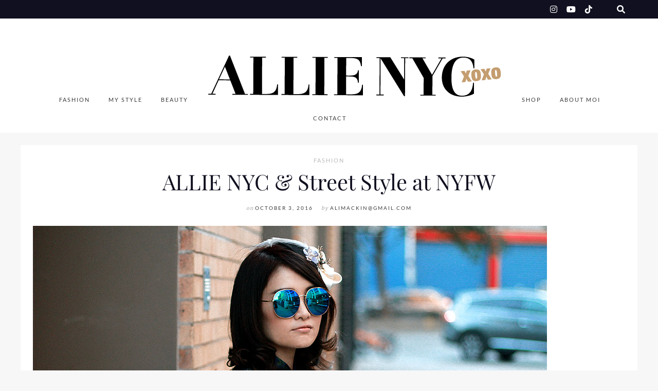

--- FILE ---
content_type: text/html; charset=UTF-8
request_url: https://allienyc.com/9421-2/
body_size: 24241
content:
<!DOCTYPE html>

<html lang="en-US">

<head>
	<meta charset="UTF-8">
	<meta name="viewport" content="width=device-width, initial-scale=1">
	<title>ALLIE NYC &#038; Street Style at NYFW &#8211; ALLIE NYC</title>
<meta name='robots' content='max-image-preview:large' />
<link rel="alternate" type="application/rss+xml" title="ALLIE NYC &raquo; Feed" href="https://allienyc.com/feed/" />
<link rel="alternate" type="application/rss+xml" title="ALLIE NYC &raquo; Comments Feed" href="https://allienyc.com/comments/feed/" />
<link rel="alternate" type="application/rss+xml" title="ALLIE NYC &raquo; ALLIE NYC &#038; Street Style at NYFW Comments Feed" href="https://allienyc.com/9421-2/feed/" />
		<!-- This site uses the Google Analytics by MonsterInsights plugin v9.11.1 - Using Analytics tracking - https://www.monsterinsights.com/ -->
		<!-- Note: MonsterInsights is not currently configured on this site. The site owner needs to authenticate with Google Analytics in the MonsterInsights settings panel. -->
					<!-- No tracking code set -->
				<!-- / Google Analytics by MonsterInsights -->
		<script type="text/javascript">
/* <![CDATA[ */
window._wpemojiSettings = {"baseUrl":"https:\/\/s.w.org\/images\/core\/emoji\/14.0.0\/72x72\/","ext":".png","svgUrl":"https:\/\/s.w.org\/images\/core\/emoji\/14.0.0\/svg\/","svgExt":".svg","source":{"concatemoji":"https:\/\/allienyc.com\/wp-includes\/js\/wp-emoji-release.min.js?ver=6.4.7"}};
/*! This file is auto-generated */
!function(i,n){var o,s,e;function c(e){try{var t={supportTests:e,timestamp:(new Date).valueOf()};sessionStorage.setItem(o,JSON.stringify(t))}catch(e){}}function p(e,t,n){e.clearRect(0,0,e.canvas.width,e.canvas.height),e.fillText(t,0,0);var t=new Uint32Array(e.getImageData(0,0,e.canvas.width,e.canvas.height).data),r=(e.clearRect(0,0,e.canvas.width,e.canvas.height),e.fillText(n,0,0),new Uint32Array(e.getImageData(0,0,e.canvas.width,e.canvas.height).data));return t.every(function(e,t){return e===r[t]})}function u(e,t,n){switch(t){case"flag":return n(e,"\ud83c\udff3\ufe0f\u200d\u26a7\ufe0f","\ud83c\udff3\ufe0f\u200b\u26a7\ufe0f")?!1:!n(e,"\ud83c\uddfa\ud83c\uddf3","\ud83c\uddfa\u200b\ud83c\uddf3")&&!n(e,"\ud83c\udff4\udb40\udc67\udb40\udc62\udb40\udc65\udb40\udc6e\udb40\udc67\udb40\udc7f","\ud83c\udff4\u200b\udb40\udc67\u200b\udb40\udc62\u200b\udb40\udc65\u200b\udb40\udc6e\u200b\udb40\udc67\u200b\udb40\udc7f");case"emoji":return!n(e,"\ud83e\udef1\ud83c\udffb\u200d\ud83e\udef2\ud83c\udfff","\ud83e\udef1\ud83c\udffb\u200b\ud83e\udef2\ud83c\udfff")}return!1}function f(e,t,n){var r="undefined"!=typeof WorkerGlobalScope&&self instanceof WorkerGlobalScope?new OffscreenCanvas(300,150):i.createElement("canvas"),a=r.getContext("2d",{willReadFrequently:!0}),o=(a.textBaseline="top",a.font="600 32px Arial",{});return e.forEach(function(e){o[e]=t(a,e,n)}),o}function t(e){var t=i.createElement("script");t.src=e,t.defer=!0,i.head.appendChild(t)}"undefined"!=typeof Promise&&(o="wpEmojiSettingsSupports",s=["flag","emoji"],n.supports={everything:!0,everythingExceptFlag:!0},e=new Promise(function(e){i.addEventListener("DOMContentLoaded",e,{once:!0})}),new Promise(function(t){var n=function(){try{var e=JSON.parse(sessionStorage.getItem(o));if("object"==typeof e&&"number"==typeof e.timestamp&&(new Date).valueOf()<e.timestamp+604800&&"object"==typeof e.supportTests)return e.supportTests}catch(e){}return null}();if(!n){if("undefined"!=typeof Worker&&"undefined"!=typeof OffscreenCanvas&&"undefined"!=typeof URL&&URL.createObjectURL&&"undefined"!=typeof Blob)try{var e="postMessage("+f.toString()+"("+[JSON.stringify(s),u.toString(),p.toString()].join(",")+"));",r=new Blob([e],{type:"text/javascript"}),a=new Worker(URL.createObjectURL(r),{name:"wpTestEmojiSupports"});return void(a.onmessage=function(e){c(n=e.data),a.terminate(),t(n)})}catch(e){}c(n=f(s,u,p))}t(n)}).then(function(e){for(var t in e)n.supports[t]=e[t],n.supports.everything=n.supports.everything&&n.supports[t],"flag"!==t&&(n.supports.everythingExceptFlag=n.supports.everythingExceptFlag&&n.supports[t]);n.supports.everythingExceptFlag=n.supports.everythingExceptFlag&&!n.supports.flag,n.DOMReady=!1,n.readyCallback=function(){n.DOMReady=!0}}).then(function(){return e}).then(function(){var e;n.supports.everything||(n.readyCallback(),(e=n.source||{}).concatemoji?t(e.concatemoji):e.wpemoji&&e.twemoji&&(t(e.twemoji),t(e.wpemoji)))}))}((window,document),window._wpemojiSettings);
/* ]]> */
</script>
<link rel='stylesheet' id='marni-shortcodes-css' href='https://allienyc.com/wp-content/plugins/marni-shortcodes/css/shortcodes.css?ver=screen' type='text/css' media='all' />
<link rel='stylesheet' id='sbr_styles-css' href='https://allienyc.com/wp-content/plugins/reviews-feed/assets/css/sbr-styles.css?ver=1.1.1' type='text/css' media='all' />
<link rel='stylesheet' id='sbi_styles-css' href='https://allienyc.com/wp-content/plugins/instagram-feed/css/sbi-styles.min.css?ver=6.2.10' type='text/css' media='all' />
<style id='wp-emoji-styles-inline-css' type='text/css'>

	img.wp-smiley, img.emoji {
		display: inline !important;
		border: none !important;
		box-shadow: none !important;
		height: 1em !important;
		width: 1em !important;
		margin: 0 0.07em !important;
		vertical-align: -0.1em !important;
		background: none !important;
		padding: 0 !important;
	}
</style>
<link rel='stylesheet' id='wp-block-library-css' href='https://allienyc.com/wp-includes/css/dist/block-library/style.min.css?ver=6.4.7' type='text/css' media='all' />
<style id='classic-theme-styles-inline-css' type='text/css'>
/*! This file is auto-generated */
.wp-block-button__link{color:#fff;background-color:#32373c;border-radius:9999px;box-shadow:none;text-decoration:none;padding:calc(.667em + 2px) calc(1.333em + 2px);font-size:1.125em}.wp-block-file__button{background:#32373c;color:#fff;text-decoration:none}
</style>
<style id='global-styles-inline-css' type='text/css'>
body{--wp--preset--color--black: #000000;--wp--preset--color--cyan-bluish-gray: #abb8c3;--wp--preset--color--white: #ffffff;--wp--preset--color--pale-pink: #f78da7;--wp--preset--color--vivid-red: #cf2e2e;--wp--preset--color--luminous-vivid-orange: #ff6900;--wp--preset--color--luminous-vivid-amber: #fcb900;--wp--preset--color--light-green-cyan: #7bdcb5;--wp--preset--color--vivid-green-cyan: #00d084;--wp--preset--color--pale-cyan-blue: #8ed1fc;--wp--preset--color--vivid-cyan-blue: #0693e3;--wp--preset--color--vivid-purple: #9b51e0;--wp--preset--color--grey: #a9a9ac;--wp--preset--color--anthracite: #3A3A3B;--wp--preset--color--almostblack: #101020;--wp--preset--gradient--vivid-cyan-blue-to-vivid-purple: linear-gradient(135deg,rgba(6,147,227,1) 0%,rgb(155,81,224) 100%);--wp--preset--gradient--light-green-cyan-to-vivid-green-cyan: linear-gradient(135deg,rgb(122,220,180) 0%,rgb(0,208,130) 100%);--wp--preset--gradient--luminous-vivid-amber-to-luminous-vivid-orange: linear-gradient(135deg,rgba(252,185,0,1) 0%,rgba(255,105,0,1) 100%);--wp--preset--gradient--luminous-vivid-orange-to-vivid-red: linear-gradient(135deg,rgba(255,105,0,1) 0%,rgb(207,46,46) 100%);--wp--preset--gradient--very-light-gray-to-cyan-bluish-gray: linear-gradient(135deg,rgb(238,238,238) 0%,rgb(169,184,195) 100%);--wp--preset--gradient--cool-to-warm-spectrum: linear-gradient(135deg,rgb(74,234,220) 0%,rgb(151,120,209) 20%,rgb(207,42,186) 40%,rgb(238,44,130) 60%,rgb(251,105,98) 80%,rgb(254,248,76) 100%);--wp--preset--gradient--blush-light-purple: linear-gradient(135deg,rgb(255,206,236) 0%,rgb(152,150,240) 100%);--wp--preset--gradient--blush-bordeaux: linear-gradient(135deg,rgb(254,205,165) 0%,rgb(254,45,45) 50%,rgb(107,0,62) 100%);--wp--preset--gradient--luminous-dusk: linear-gradient(135deg,rgb(255,203,112) 0%,rgb(199,81,192) 50%,rgb(65,88,208) 100%);--wp--preset--gradient--pale-ocean: linear-gradient(135deg,rgb(255,245,203) 0%,rgb(182,227,212) 50%,rgb(51,167,181) 100%);--wp--preset--gradient--electric-grass: linear-gradient(135deg,rgb(202,248,128) 0%,rgb(113,206,126) 100%);--wp--preset--gradient--midnight: linear-gradient(135deg,rgb(2,3,129) 0%,rgb(40,116,252) 100%);--wp--preset--font-size--small: 12px;--wp--preset--font-size--medium: 20px;--wp--preset--font-size--large: 36px;--wp--preset--font-size--x-large: 42px;--wp--preset--font-size--regular: 16px;--wp--preset--font-size--larger: 50px;--wp--preset--spacing--20: 0.44rem;--wp--preset--spacing--30: 0.67rem;--wp--preset--spacing--40: 1rem;--wp--preset--spacing--50: 1.5rem;--wp--preset--spacing--60: 2.25rem;--wp--preset--spacing--70: 3.38rem;--wp--preset--spacing--80: 5.06rem;--wp--preset--shadow--natural: 6px 6px 9px rgba(0, 0, 0, 0.2);--wp--preset--shadow--deep: 12px 12px 50px rgba(0, 0, 0, 0.4);--wp--preset--shadow--sharp: 6px 6px 0px rgba(0, 0, 0, 0.2);--wp--preset--shadow--outlined: 6px 6px 0px -3px rgba(255, 255, 255, 1), 6px 6px rgba(0, 0, 0, 1);--wp--preset--shadow--crisp: 6px 6px 0px rgba(0, 0, 0, 1);}:where(.is-layout-flex){gap: 0.5em;}:where(.is-layout-grid){gap: 0.5em;}body .is-layout-flow > .alignleft{float: left;margin-inline-start: 0;margin-inline-end: 2em;}body .is-layout-flow > .alignright{float: right;margin-inline-start: 2em;margin-inline-end: 0;}body .is-layout-flow > .aligncenter{margin-left: auto !important;margin-right: auto !important;}body .is-layout-constrained > .alignleft{float: left;margin-inline-start: 0;margin-inline-end: 2em;}body .is-layout-constrained > .alignright{float: right;margin-inline-start: 2em;margin-inline-end: 0;}body .is-layout-constrained > .aligncenter{margin-left: auto !important;margin-right: auto !important;}body .is-layout-constrained > :where(:not(.alignleft):not(.alignright):not(.alignfull)){max-width: var(--wp--style--global--content-size);margin-left: auto !important;margin-right: auto !important;}body .is-layout-constrained > .alignwide{max-width: var(--wp--style--global--wide-size);}body .is-layout-flex{display: flex;}body .is-layout-flex{flex-wrap: wrap;align-items: center;}body .is-layout-flex > *{margin: 0;}body .is-layout-grid{display: grid;}body .is-layout-grid > *{margin: 0;}:where(.wp-block-columns.is-layout-flex){gap: 2em;}:where(.wp-block-columns.is-layout-grid){gap: 2em;}:where(.wp-block-post-template.is-layout-flex){gap: 1.25em;}:where(.wp-block-post-template.is-layout-grid){gap: 1.25em;}.has-black-color{color: var(--wp--preset--color--black) !important;}.has-cyan-bluish-gray-color{color: var(--wp--preset--color--cyan-bluish-gray) !important;}.has-white-color{color: var(--wp--preset--color--white) !important;}.has-pale-pink-color{color: var(--wp--preset--color--pale-pink) !important;}.has-vivid-red-color{color: var(--wp--preset--color--vivid-red) !important;}.has-luminous-vivid-orange-color{color: var(--wp--preset--color--luminous-vivid-orange) !important;}.has-luminous-vivid-amber-color{color: var(--wp--preset--color--luminous-vivid-amber) !important;}.has-light-green-cyan-color{color: var(--wp--preset--color--light-green-cyan) !important;}.has-vivid-green-cyan-color{color: var(--wp--preset--color--vivid-green-cyan) !important;}.has-pale-cyan-blue-color{color: var(--wp--preset--color--pale-cyan-blue) !important;}.has-vivid-cyan-blue-color{color: var(--wp--preset--color--vivid-cyan-blue) !important;}.has-vivid-purple-color{color: var(--wp--preset--color--vivid-purple) !important;}.has-black-background-color{background-color: var(--wp--preset--color--black) !important;}.has-cyan-bluish-gray-background-color{background-color: var(--wp--preset--color--cyan-bluish-gray) !important;}.has-white-background-color{background-color: var(--wp--preset--color--white) !important;}.has-pale-pink-background-color{background-color: var(--wp--preset--color--pale-pink) !important;}.has-vivid-red-background-color{background-color: var(--wp--preset--color--vivid-red) !important;}.has-luminous-vivid-orange-background-color{background-color: var(--wp--preset--color--luminous-vivid-orange) !important;}.has-luminous-vivid-amber-background-color{background-color: var(--wp--preset--color--luminous-vivid-amber) !important;}.has-light-green-cyan-background-color{background-color: var(--wp--preset--color--light-green-cyan) !important;}.has-vivid-green-cyan-background-color{background-color: var(--wp--preset--color--vivid-green-cyan) !important;}.has-pale-cyan-blue-background-color{background-color: var(--wp--preset--color--pale-cyan-blue) !important;}.has-vivid-cyan-blue-background-color{background-color: var(--wp--preset--color--vivid-cyan-blue) !important;}.has-vivid-purple-background-color{background-color: var(--wp--preset--color--vivid-purple) !important;}.has-black-border-color{border-color: var(--wp--preset--color--black) !important;}.has-cyan-bluish-gray-border-color{border-color: var(--wp--preset--color--cyan-bluish-gray) !important;}.has-white-border-color{border-color: var(--wp--preset--color--white) !important;}.has-pale-pink-border-color{border-color: var(--wp--preset--color--pale-pink) !important;}.has-vivid-red-border-color{border-color: var(--wp--preset--color--vivid-red) !important;}.has-luminous-vivid-orange-border-color{border-color: var(--wp--preset--color--luminous-vivid-orange) !important;}.has-luminous-vivid-amber-border-color{border-color: var(--wp--preset--color--luminous-vivid-amber) !important;}.has-light-green-cyan-border-color{border-color: var(--wp--preset--color--light-green-cyan) !important;}.has-vivid-green-cyan-border-color{border-color: var(--wp--preset--color--vivid-green-cyan) !important;}.has-pale-cyan-blue-border-color{border-color: var(--wp--preset--color--pale-cyan-blue) !important;}.has-vivid-cyan-blue-border-color{border-color: var(--wp--preset--color--vivid-cyan-blue) !important;}.has-vivid-purple-border-color{border-color: var(--wp--preset--color--vivid-purple) !important;}.has-vivid-cyan-blue-to-vivid-purple-gradient-background{background: var(--wp--preset--gradient--vivid-cyan-blue-to-vivid-purple) !important;}.has-light-green-cyan-to-vivid-green-cyan-gradient-background{background: var(--wp--preset--gradient--light-green-cyan-to-vivid-green-cyan) !important;}.has-luminous-vivid-amber-to-luminous-vivid-orange-gradient-background{background: var(--wp--preset--gradient--luminous-vivid-amber-to-luminous-vivid-orange) !important;}.has-luminous-vivid-orange-to-vivid-red-gradient-background{background: var(--wp--preset--gradient--luminous-vivid-orange-to-vivid-red) !important;}.has-very-light-gray-to-cyan-bluish-gray-gradient-background{background: var(--wp--preset--gradient--very-light-gray-to-cyan-bluish-gray) !important;}.has-cool-to-warm-spectrum-gradient-background{background: var(--wp--preset--gradient--cool-to-warm-spectrum) !important;}.has-blush-light-purple-gradient-background{background: var(--wp--preset--gradient--blush-light-purple) !important;}.has-blush-bordeaux-gradient-background{background: var(--wp--preset--gradient--blush-bordeaux) !important;}.has-luminous-dusk-gradient-background{background: var(--wp--preset--gradient--luminous-dusk) !important;}.has-pale-ocean-gradient-background{background: var(--wp--preset--gradient--pale-ocean) !important;}.has-electric-grass-gradient-background{background: var(--wp--preset--gradient--electric-grass) !important;}.has-midnight-gradient-background{background: var(--wp--preset--gradient--midnight) !important;}.has-small-font-size{font-size: var(--wp--preset--font-size--small) !important;}.has-medium-font-size{font-size: var(--wp--preset--font-size--medium) !important;}.has-large-font-size{font-size: var(--wp--preset--font-size--large) !important;}.has-x-large-font-size{font-size: var(--wp--preset--font-size--x-large) !important;}
.wp-block-navigation a:where(:not(.wp-element-button)){color: inherit;}
:where(.wp-block-post-template.is-layout-flex){gap: 1.25em;}:where(.wp-block-post-template.is-layout-grid){gap: 1.25em;}
:where(.wp-block-columns.is-layout-flex){gap: 2em;}:where(.wp-block-columns.is-layout-grid){gap: 2em;}
.wp-block-pullquote{font-size: 1.5em;line-height: 1.6;}
</style>
<link rel='stylesheet' id='cntctfrm_form_style-css' href='https://allienyc.com/wp-content/plugins/contact-form-plugin/css/form_style.css?ver=4.2.9' type='text/css' media='all' />
<link rel='stylesheet' id='wordpress-popular-posts-css-css' href='https://allienyc.com/wp-content/plugins/wordpress-popular-posts/assets/css/wpp.css?ver=6.4.2' type='text/css' media='all' />
<link rel='stylesheet' id='parent-style-css' href='https://allienyc.com/wp-content/themes/marni/style.css?ver=6.4.7' type='text/css' media='all' />
<link rel='stylesheet' id='child-style-css' href='https://allienyc.com/wp-content/themes/marni-child/style.css?ver=1.00' type='text/css' media='all' />
<link rel='stylesheet' id='font-awesome6-css' href='https://allienyc.com/wp-content/themes/marni/fonts/fontawesome6/css/all.min.css?ver=screen' type='text/css' media='all' />
<link rel='stylesheet' id='font-awesome-v4shims-css' href='https://allienyc.com/wp-content/themes/marni/fonts/fontawesome6/css/v4-shims.min.css?ver=screen' type='text/css' media='all' />
<link rel='stylesheet' id='iconfont-pe-stroke-css' href='https://allienyc.com/wp-content/themes/marni/fonts/pe-icon-7-stroke/css/pe-icon-7-stroke.css?ver=screen' type='text/css' media='all' />
<link rel='stylesheet' id='iconfont-pe-stroke-helper-css' href='https://allienyc.com/wp-content/themes/marni/fonts/pe-icon-7-stroke/css/helper.css?ver=screen' type='text/css' media='all' />
<link rel='stylesheet' id='owl-carousel-css' href='https://allienyc.com/wp-content/themes/marni/css/owl.carousel.min.css?ver=screen' type='text/css' media='all' />
<link rel='stylesheet' id='lightbox-css' href='https://allienyc.com/wp-content/themes/marni/css/magnific-popup.css?ver=screen' type='text/css' media='all' />
<link rel='stylesheet' id='slicknav-css' href='https://allienyc.com/wp-content/themes/marni/css/slicknav.css?ver=screen' type='text/css' media='all' />
<link rel='stylesheet' id='marni-style-css' href='https://allienyc.com/wp-content/themes/marni-child/style.css?ver=6.4.7' type='text/css' media='all' />
<style id='marni-style-inline-css' type='text/css'>
 
		.menu-logo-centered li.menu-item:nth-child(-n+4),
		.menu-logo-centered li.page-item:nth-child(-n+4) {
	  		order: 0; 
		}

		.menu-logo-centered .menu-item-logo {
		  	order: 1;
			}

		.menu-logo-centered .menu-item,
		.menu-logo-centered .page_item  {
		  	order: 2; 
		}
		
			.home .post-list .entry-wrap, 
			.home .post-list .entry-header, 
			.home article.post-list.even-style:nth-child(even) .entry-wrap, 
			.home article.post-list.even-style:nth-child(even) .entry-header,
			.home article.post-list.even-style:nth-child(even) .entry-meta-wrap,
			.home .post-list .entry-meta-wrap {
				text-align: center;
				}
		
			.home .post-list .entry-wrap {
				align-items: center;
				}
		
	.promoboxes .overlay-content {
		padding-left: 12px;
		} 
	
	
	.custom-bg-color,
	.no-sidebar .entry-content .alignwide.custom-bg-color,
	.no-sidebar .entry-content .alignfull.custom-bg-color {
			background-color: #f7f7f8;
			}

	
</style>
<script type="text/javascript" src="https://allienyc.com/wp-includes/js/jquery/jquery.min.js?ver=3.7.1" id="jquery-core-js"></script>
<script type="text/javascript" src="https://allienyc.com/wp-includes/js/jquery/jquery-migrate.min.js?ver=3.4.1" id="jquery-migrate-js"></script>
<script type="text/javascript" src="https://allienyc.com/wp-content/plugins/wp-hide-post/public/js/wp-hide-post-public.js?ver=2.0.10" id="wp-hide-post-js"></script>
<script type="application/json" id="wpp-json">

{"sampling_active":0,"sampling_rate":100,"ajax_url":"https:\/\/allienyc.com\/wp-json\/wordpress-popular-posts\/v1\/popular-posts","api_url":"https:\/\/allienyc.com\/wp-json\/wordpress-popular-posts","ID":9421,"token":"19fb4a5b4b","lang":0,"debug":0}

</script>
<script type="text/javascript" src="https://allienyc.com/wp-content/plugins/wordpress-popular-posts/assets/js/wpp.min.js?ver=6.4.2" id="wpp-js-js"></script>
<link rel="https://api.w.org/" href="https://allienyc.com/wp-json/" /><link rel="alternate" type="application/json" href="https://allienyc.com/wp-json/wp/v2/posts/9421" /><link rel="EditURI" type="application/rsd+xml" title="RSD" href="https://allienyc.com/xmlrpc.php?rsd" />
<meta name="generator" content="WordPress 6.4.7" />
<link rel="canonical" href="https://allienyc.com/9421-2/" />
<link rel='shortlink' href='https://allienyc.com/?p=9421' />
<link rel="alternate" type="application/json+oembed" href="https://allienyc.com/wp-json/oembed/1.0/embed?url=https%3A%2F%2Fallienyc.com%2F9421-2%2F" />
<link rel="alternate" type="text/xml+oembed" href="https://allienyc.com/wp-json/oembed/1.0/embed?url=https%3A%2F%2Fallienyc.com%2F9421-2%2F&#038;format=xml" />
            <style id="wpp-loading-animation-styles">@-webkit-keyframes bgslide{from{background-position-x:0}to{background-position-x:-200%}}@keyframes bgslide{from{background-position-x:0}to{background-position-x:-200%}}.wpp-widget-placeholder,.wpp-widget-block-placeholder,.wpp-shortcode-placeholder{margin:0 auto;width:60px;height:3px;background:#dd3737;background:linear-gradient(90deg,#dd3737 0%,#571313 10%,#dd3737 100%);background-size:200% auto;border-radius:3px;-webkit-animation:bgslide 1s infinite linear;animation:bgslide 1s infinite linear}</style>
            <!-- All in one Favicon 4.8 --><link rel="icon" href="http://allienyc.com/wp-content/uploads/2013/11/alliefavicon.png" type="image/png"/>

<!-- Google Universal Analytics for WordPress v2.4.3 -->

<script>

	(function(i,s,o,g,r,a,m){i['GoogleAnalyticsObject']=r;i[r]=i[r]||function(){
	(i[r].q=i[r].q||[]).push(arguments)},i[r].l=1*new Date();a=s.createElement(o),
	m=s.getElementsByTagName(o)[0];a.async=1;a.src=g;m.parentNode.insertBefore(a,m)
	})(window,document,'script','//www.google-analytics.com/analytics.js','ga');

	ga('create', 'UA-35187347-4', 'auto');

	ga('set', 'anonymizeIp', true);

	ga('require', 'displayfeatures');
	ga('set', 'forceSSL', true);
	ga('send', 'pageview');

</script>
<!-- Google Universal Analytics for WordPress v2.4.3 - https://wordpress.org/plugins/google-universal-analytics -->


<script type="text/javascript">

	jQuery(document).ready(function(e) {
    jQuery('a').click(function(e) {
		var $this = jQuery(this);
      	var href = $this.prop('href').split('?')[0];
		var ext = href.split('.').pop();
		if ('xls,xlsx,doc,docx,ppt,pot,pptx,pdf,pub,txt,zip,rar,tar,7z,gz,exe,wma,mov,avi,wmv,wav,mp3,midi,csv,tsv,jar,psd,pdn,ai,pez,wwf,torrent,cbr'.split(',').indexOf(ext) !== -1) {		
        ga('send', 'event', 'Download', ext, href);
      }
	  if (href.toLowerCase().indexOf('mailto:') === 0) {
        ga('send', 'event', 'Mailto', href.substr(7));
      }
	  if (href.toLowerCase().indexOf('tel:') === 0) {
        ga('send', 'event', 'Phone number', href.substr(4));
      }
      if ((this.protocol === 'http:' || this.protocol === 'https:') && this.hostname.indexOf(document.location.hostname) === -1) {
        ga('send', 'event', 'Outbound', this.hostname, this.pathname);
      }
	});
});

</script>

<link rel="icon" href="https://allienyc.com/wp-content/uploads/2018/03/cropped-favicon-32x32.png" sizes="32x32" />
<link rel="icon" href="https://allienyc.com/wp-content/uploads/2018/03/cropped-favicon-192x192.png" sizes="192x192" />
<link rel="apple-touch-icon" href="https://allienyc.com/wp-content/uploads/2018/03/cropped-favicon-180x180.png" />
<meta name="msapplication-TileImage" content="https://allienyc.com/wp-content/uploads/2018/03/cropped-favicon-270x270.png" />
<style id="kirki-inline-styles">.footer-logo img{max-height:40px;}.owl-item, .owl-carousel .owl-stage-outer{height:540px;}.home .post-list .tnail{flex-basis:63%;}.archive .post-list .tnail{flex-basis:40%;}.category-header.overlay{min-height:360px;}.entry-header.overlay{min-height:720px;}.single .site-content.fullwidth-narrow{max-width:1056px;}.footer-info-wrap,.search-field,.widget_recent_comments .comment-author-link,.widget_recent_comments .recentcomments a,body,cite.fn,input,ol,p,select,textarea,ul{font-family:Lato;font-size:16px;font-weight:300;line-height:1.75em;}.content-box-wysiwyg.heading,.dropcap,.post-title-small,.wp-block-cover-image-text,h1,h2,h3,h4,h5,h6{font-family:Playfair Display;font-weight:400;text-transform:none;}.page-title{font-size:3.125em;line-height:1.1em;}.archive-page-title{font-family:Lato;font-size:3.125em;font-weight:700;letter-spacing:24px;line-height:1.1em;text-transform:uppercase;}.entry-title{font-size:1.618em;line-height:1.3em;}.single .entry-title{font-size:2.618em;line-height:1.2em;}.post-title-small,.wpp-post-title{font-size:1.1em;line-height:1.4em;}h1{font-size:3.125em;line-height:1.1em;}h2{font-size:2.618em;line-height:1.2em;}h3{font-size:1.931em;line-height:1.2em;}h4{font-size:1.618em;line-height:1.75em;}h5{font-size:1.194em;line-height:1.75em;}h6{font-size:1em;line-height:1.75em;}#reply-title,.comments-title,.section-title,.widget-title{font-family:Lato;font-size:0.6em;font-weight:400;letter-spacing:4px;line-height:1em;text-transform:uppercase;}.entry-meta, .post-info, .post-info-small .post-info a, .categories a{font-family:Lato;font-weight:400;letter-spacing:2px;text-transform:uppercase;}.post-date.pretty-date, .popular-post-thumb-small::before, .popular-post-thumb-small::before, li.show-counter .popular-post-text::before{font-family:Lato;font-weight:700;text-transform:uppercase;}.post-info .serif-italic{font-family:Merriweather;font-size:1em;font-weight:400;font-style:italic;letter-spacing:1px;}.post-tag{font-family:Lato;font-size:11px;font-weight:300;font-style:italic;line-height:19px;background-color:#101020;}.post-tag .post-tag-hashtag, .post-tags a, .post-tags a:link, .post-tags a:active, .post-tags a:focus, .post-tags a:visited{color:#ffffff;}.main-navigation ul li a{font-family:Lato;font-size:0.7em;font-weight:400;letter-spacing:2px;text-transform:uppercase;}footer .social-footer a{font-family:Lato;font-size:0.6em;font-weight:300;letter-spacing:1px;text-transform:uppercase;}.footer-info-wrap{font-size:0.7em;letter-spacing:2px;text-transform:uppercase;color:#ffffff;}.button,.button-outline,.wc-proceed-to-checkout,button,input[type="button"],input[type="reset"],input[type="submit"]{font-family:Lato;letter-spacing:2px;text-transform:uppercase;}.wp-caption-text, .wp-block-image figcaption, .wp-block-audio figcaption, .wp-block-video figcaption{font-family:Lato;font-size:0.7em;font-weight:300;letter-spacing:1px;text-transform:uppercase;}label{font-size:0.7em;letter-spacing:2px;text-transform:uppercase;}.woocommerce h1.page-title,.woocommerce-cart h1.page-title,.woocommerce-checkout h1.page-title{font-family:Lato;font-size:36px;font-weight:300;letter-spacing:2px;text-align:center;text-transform:uppercase;}.woocommerce .entry-summary h1.product_title,.woocommerce .product h2.woocommerce-loop-product__title,.woocommerce .product h3,.woocommerce .widget .product-title,.woocommerce .widget_shopping_cart .mini_cart_item a,.woocommerce h2.woocommerce-loop-category__title,.woocommerce-cart td.product-name a{font-family:Lato;font-weight:300;letter-spacing:2px;text-transform:uppercase;}.woocommerce .product h2.woocommerce-loop-product__title,.woocommerce .product h3,.woocommerce h2.woocommerce-loop-category__title{font-size:13px;line-height:1.9em;}.woocommerce .entry-summary h1.product_title{font-size:2em;}body, p, input, select, textarea, .dropcap, .main-navigation ul li a, .main-navigation ul li a:link, .main-navigation ul li a:focus, .main-navigation ul li a:active, .woocommerce-cart .entry-content .woocommerce-cart-form .cart_item a, .woocommerce .price, .entry-meta-single a, .entry-meta-single a:link, .entry-meta-single a:active, .entry-meta-single a:visited{color:#3a3a3b;}.comment-text a,.entry-content a:not(.button):not(.wp-block-button__link),.textwidget a{color:#ffb5b5;}.comment-text a:hover, .blog .post-share i:hover, .post-share a i:hover, .social_widget a i:hover,.entry-content a:not(.button):hover:not(.wp-block-button__link):hover,.widget-area a:hover{color:#a9a9ac;}.post-tag:hover{background-color:#a9a9ac;}.comment-text a,.entry-content a,.entry-content a:active,.entry-content a:focus,.entry-content a:link:not(.wp-block-button__link),.entry-content a:not(.wp-block-button__link),.textwidget a{border-bottom:1px solid #101020;}h1, h2, h3, h4, h5, h6, h1 a, h2 a, h3 a, h4 a, h5 a, h6 a, h1 a:link, h2 a:link, h3 a:link, h4 a:link, h5 a:link, h6 a:link, .site-title a, .site-title a:link, .site-title a:focus, .site-titlea:active, .site-title a:hover, h1 a:visited, h2 a:visited, h3 a:visited, h4 a:visited, h5 a:visited, h6 a:visited, .post-title-small, .post-title-small a, .single .entry-title, .post-title-small,.wpp-post-title{color:#101020;}h1 a:hover, h2 a:hover, h3 a:hover, h4 a:hover, h5 a:hover, h6 a:hover, .site-title a:hover, .post-title-small:hover, .post-title-small a:hover{color:#ffb5b5;}.button:not(.button-outline), a.button:not(.button-outline), .reply, .reply-button a, input[type="button"], input[type="reset"], input[type="submit"], .wc-proceed-to-checkout{background-color:#242434;border-color:#242434;}.button:hover, a.button:hover, .reply:hover, .reply-button a:hover, input[type="button"]:hover, input[type="reset"]:hover, input[type="submit"]:hover, .wc-proceed-to-checkout:hover{background-color:#a9a9ac;border-color:#a9a9ac;}.button-more.button-outline:hover,.button-outline:hover,a.button.button-outline:hover{background-color:#242434;border-color:#242434;}.button-more.button-outline,.button-outline,a.button.button-outline{color:#242434;border-color:#aaaaaa;}.slider.dark .entry-meta-bgcolor.has-slider-meta, .home #primary .entry-meta-bgcolor.has-home-meta, .blog #primary .entry-meta-bgcolor.has-home-meta, .archive #primary .entry-meta-bgcolor.has-archive-meta, .search #primary .entry-meta-bgcolor.has-archive-meta, .featured-post .entry-meta-bgcolor{background-color:#101020;}.slider.dark .entry-meta-bgcolor.has-slider-meta, .home #primary .entry-meta-bgcolor.has-home-meta, .blog #primary .entry-meta-bgcolor.has-home-meta, .archive #primary .entry-meta-bgcolor.has-archive-meta, .search #primary .entry-meta-bgcolor.has-archive-meta, .featured-post .entry-meta-bgcolor, .slider.dark .entry-meta-bgcolor.has-slider-meta a, .home #primary .entry-meta-bgcolor.has-home-meta a, .blog #primary .entry-meta-bgcolor.has-home-meta a, .archive #primary .entry-meta-bgcolor.has-archive-meta a, .search #primary .entry-meta-bgcolor.has-archive-meta a, .featured-post .entry-meta-bgcolor a, .slider.dark .entry-meta-bgcolor.has-slider-meta .serif-italic, .home #primary .entry-meta-bgcolor.has-home-meta .serif-italic, .blog #primary .entry-meta-bgcolor.has-home-meta .serif-italic, .archive #primary .entry-meta-bgcolor.has-archive-meta .serif-italic, .search #primary .entry-meta-bgcolor.has-archive-meta .serif-italic, .featured-post .entry-meta-bgcolor .serif-italic{color:#ffffff;}.slider.dark .entry-meta-bgcolor.has-slider-meta a:hover, .home #primary .entry-meta-bgcolor.has-home-meta a:hover, .blog #primary .entry-meta-bgcolor.has-home-meta a:hover, .archive #primary .entry-meta-bgcolor.has-archive-meta a:hover, .search #primary .entry-meta-bgcolor.has-archive-meta a:hover, .featured-post .entry-meta-bgcolor a:hover{color:#ffb5b5;}.topbar{background-color:#101020;}.topbar-content i, .topbar-content a, .topbar .cart-contents:before, .topbar .cart-contents-count, .topbar-content .main-navigation ul li a, .topbar-content .main-navigation ul li a:link, .topbar-content .main-navigation ul li a:focus, .topbar-content .main-navigation ul li a:active{color:#ffffff;}.topbar-content i:hover, .topbar-content a:hover, .cart-contents:hover:before{color:#ffb5b5;}.main-navigation ul li a:hover{color:#a9a9ac;}.main-navigation .sub-menu,.main-navigation .children{background-color:#101020;}.main-navigation ul.sub-menu li a, .main-navigation ul.children li a{color:#ffffff;}.main-navigation ul.sub-menu li a:hover,.main-navigation ul.children li a:hover{color:#ffb5b5;}.comment-text li:before,.entry-content li:before{color:#b9b9bc;}.footer-wrap{background-color:#101020;}.footer-info-wrap a:hover{color:#ffb5b5;}.top-image-wrap{min-height:540px;}.top-image-content{font-size:68px;font-weight:400;letter-spacing:12px;line-height:1;text-transform:uppercase;color:#101020;background:rgba(32, 32, 36, 0);}.promoboxes .overlay-content{font-family:Lato;font-size:1em;font-weight:300;letter-spacing:6px;line-height:1.5em;text-transform:uppercase;color:#ffffff;background:rgba(32, 32, 36, 0);}.promoboxes .color-overlay{background:rgba(32, 32, 36, 0.12);}@media (max-width: 767px){.text-logo .site-title, .text-logo .site-title a{font-size:1.6em;}.archive-page-title{font-size:2.618em;line-height:1.3em;letter-spacing:8px;}}/* latin-ext */
@font-face {
  font-family: 'Lato';
  font-style: italic;
  font-weight: 300;
  font-display: swap;
  src: url(https://allienyc.com/wp-content/fonts/lato/S6u_w4BMUTPHjxsI9w2_FQft1dw.woff2) format('woff2');
  unicode-range: U+0100-02BA, U+02BD-02C5, U+02C7-02CC, U+02CE-02D7, U+02DD-02FF, U+0304, U+0308, U+0329, U+1D00-1DBF, U+1E00-1E9F, U+1EF2-1EFF, U+2020, U+20A0-20AB, U+20AD-20C0, U+2113, U+2C60-2C7F, U+A720-A7FF;
}
/* latin */
@font-face {
  font-family: 'Lato';
  font-style: italic;
  font-weight: 300;
  font-display: swap;
  src: url(https://allienyc.com/wp-content/fonts/lato/S6u_w4BMUTPHjxsI9w2_Gwft.woff2) format('woff2');
  unicode-range: U+0000-00FF, U+0131, U+0152-0153, U+02BB-02BC, U+02C6, U+02DA, U+02DC, U+0304, U+0308, U+0329, U+2000-206F, U+20AC, U+2122, U+2191, U+2193, U+2212, U+2215, U+FEFF, U+FFFD;
}
/* latin-ext */
@font-face {
  font-family: 'Lato';
  font-style: normal;
  font-weight: 300;
  font-display: swap;
  src: url(https://allienyc.com/wp-content/fonts/lato/S6u9w4BMUTPHh7USSwaPGR_p.woff2) format('woff2');
  unicode-range: U+0100-02BA, U+02BD-02C5, U+02C7-02CC, U+02CE-02D7, U+02DD-02FF, U+0304, U+0308, U+0329, U+1D00-1DBF, U+1E00-1E9F, U+1EF2-1EFF, U+2020, U+20A0-20AB, U+20AD-20C0, U+2113, U+2C60-2C7F, U+A720-A7FF;
}
/* latin */
@font-face {
  font-family: 'Lato';
  font-style: normal;
  font-weight: 300;
  font-display: swap;
  src: url(https://allienyc.com/wp-content/fonts/lato/S6u9w4BMUTPHh7USSwiPGQ.woff2) format('woff2');
  unicode-range: U+0000-00FF, U+0131, U+0152-0153, U+02BB-02BC, U+02C6, U+02DA, U+02DC, U+0304, U+0308, U+0329, U+2000-206F, U+20AC, U+2122, U+2191, U+2193, U+2212, U+2215, U+FEFF, U+FFFD;
}
/* latin-ext */
@font-face {
  font-family: 'Lato';
  font-style: normal;
  font-weight: 400;
  font-display: swap;
  src: url(https://allienyc.com/wp-content/fonts/lato/S6uyw4BMUTPHjxAwXjeu.woff2) format('woff2');
  unicode-range: U+0100-02BA, U+02BD-02C5, U+02C7-02CC, U+02CE-02D7, U+02DD-02FF, U+0304, U+0308, U+0329, U+1D00-1DBF, U+1E00-1E9F, U+1EF2-1EFF, U+2020, U+20A0-20AB, U+20AD-20C0, U+2113, U+2C60-2C7F, U+A720-A7FF;
}
/* latin */
@font-face {
  font-family: 'Lato';
  font-style: normal;
  font-weight: 400;
  font-display: swap;
  src: url(https://allienyc.com/wp-content/fonts/lato/S6uyw4BMUTPHjx4wXg.woff2) format('woff2');
  unicode-range: U+0000-00FF, U+0131, U+0152-0153, U+02BB-02BC, U+02C6, U+02DA, U+02DC, U+0304, U+0308, U+0329, U+2000-206F, U+20AC, U+2122, U+2191, U+2193, U+2212, U+2215, U+FEFF, U+FFFD;
}
/* latin-ext */
@font-face {
  font-family: 'Lato';
  font-style: normal;
  font-weight: 700;
  font-display: swap;
  src: url(https://allienyc.com/wp-content/fonts/lato/S6u9w4BMUTPHh6UVSwaPGR_p.woff2) format('woff2');
  unicode-range: U+0100-02BA, U+02BD-02C5, U+02C7-02CC, U+02CE-02D7, U+02DD-02FF, U+0304, U+0308, U+0329, U+1D00-1DBF, U+1E00-1E9F, U+1EF2-1EFF, U+2020, U+20A0-20AB, U+20AD-20C0, U+2113, U+2C60-2C7F, U+A720-A7FF;
}
/* latin */
@font-face {
  font-family: 'Lato';
  font-style: normal;
  font-weight: 700;
  font-display: swap;
  src: url(https://allienyc.com/wp-content/fonts/lato/S6u9w4BMUTPHh6UVSwiPGQ.woff2) format('woff2');
  unicode-range: U+0000-00FF, U+0131, U+0152-0153, U+02BB-02BC, U+02C6, U+02DA, U+02DC, U+0304, U+0308, U+0329, U+2000-206F, U+20AC, U+2122, U+2191, U+2193, U+2212, U+2215, U+FEFF, U+FFFD;
}/* cyrillic */
@font-face {
  font-family: 'Playfair Display';
  font-style: normal;
  font-weight: 400;
  font-display: swap;
  src: url(https://allienyc.com/wp-content/fonts/playfair-display/nuFvD-vYSZviVYUb_rj3ij__anPXJzDwcbmjWBN2PKdFvXDTbtPY_Q.woff2) format('woff2');
  unicode-range: U+0301, U+0400-045F, U+0490-0491, U+04B0-04B1, U+2116;
}
/* vietnamese */
@font-face {
  font-family: 'Playfair Display';
  font-style: normal;
  font-weight: 400;
  font-display: swap;
  src: url(https://allienyc.com/wp-content/fonts/playfair-display/nuFvD-vYSZviVYUb_rj3ij__anPXJzDwcbmjWBN2PKdFvXDYbtPY_Q.woff2) format('woff2');
  unicode-range: U+0102-0103, U+0110-0111, U+0128-0129, U+0168-0169, U+01A0-01A1, U+01AF-01B0, U+0300-0301, U+0303-0304, U+0308-0309, U+0323, U+0329, U+1EA0-1EF9, U+20AB;
}
/* latin-ext */
@font-face {
  font-family: 'Playfair Display';
  font-style: normal;
  font-weight: 400;
  font-display: swap;
  src: url(https://allienyc.com/wp-content/fonts/playfair-display/nuFvD-vYSZviVYUb_rj3ij__anPXJzDwcbmjWBN2PKdFvXDZbtPY_Q.woff2) format('woff2');
  unicode-range: U+0100-02BA, U+02BD-02C5, U+02C7-02CC, U+02CE-02D7, U+02DD-02FF, U+0304, U+0308, U+0329, U+1D00-1DBF, U+1E00-1E9F, U+1EF2-1EFF, U+2020, U+20A0-20AB, U+20AD-20C0, U+2113, U+2C60-2C7F, U+A720-A7FF;
}
/* latin */
@font-face {
  font-family: 'Playfair Display';
  font-style: normal;
  font-weight: 400;
  font-display: swap;
  src: url(https://allienyc.com/wp-content/fonts/playfair-display/nuFvD-vYSZviVYUb_rj3ij__anPXJzDwcbmjWBN2PKdFvXDXbtM.woff2) format('woff2');
  unicode-range: U+0000-00FF, U+0131, U+0152-0153, U+02BB-02BC, U+02C6, U+02DA, U+02DC, U+0304, U+0308, U+0329, U+2000-206F, U+20AC, U+2122, U+2191, U+2193, U+2212, U+2215, U+FEFF, U+FFFD;
}/* cyrillic-ext */
@font-face {
  font-family: 'Merriweather';
  font-style: normal;
  font-weight: 400;
  font-stretch: 100%;
  font-display: swap;
  src: url(https://allienyc.com/wp-content/fonts/merriweather/u-4D0qyriQwlOrhSvowK_l5UcA6zuSYEqOzpPe3HOZJ5eX1WtLaQwmYiScCmDxhtNOKl8yDr3icaGV31GvU.woff2) format('woff2');
  unicode-range: U+0460-052F, U+1C80-1C8A, U+20B4, U+2DE0-2DFF, U+A640-A69F, U+FE2E-FE2F;
}
/* cyrillic */
@font-face {
  font-family: 'Merriweather';
  font-style: normal;
  font-weight: 400;
  font-stretch: 100%;
  font-display: swap;
  src: url(https://allienyc.com/wp-content/fonts/merriweather/u-4D0qyriQwlOrhSvowK_l5UcA6zuSYEqOzpPe3HOZJ5eX1WtLaQwmYiScCmDxhtNOKl8yDr3icaEF31GvU.woff2) format('woff2');
  unicode-range: U+0301, U+0400-045F, U+0490-0491, U+04B0-04B1, U+2116;
}
/* vietnamese */
@font-face {
  font-family: 'Merriweather';
  font-style: normal;
  font-weight: 400;
  font-stretch: 100%;
  font-display: swap;
  src: url(https://allienyc.com/wp-content/fonts/merriweather/u-4D0qyriQwlOrhSvowK_l5UcA6zuSYEqOzpPe3HOZJ5eX1WtLaQwmYiScCmDxhtNOKl8yDr3icaG131GvU.woff2) format('woff2');
  unicode-range: U+0102-0103, U+0110-0111, U+0128-0129, U+0168-0169, U+01A0-01A1, U+01AF-01B0, U+0300-0301, U+0303-0304, U+0308-0309, U+0323, U+0329, U+1EA0-1EF9, U+20AB;
}
/* latin-ext */
@font-face {
  font-family: 'Merriweather';
  font-style: normal;
  font-weight: 400;
  font-stretch: 100%;
  font-display: swap;
  src: url(https://allienyc.com/wp-content/fonts/merriweather/u-4D0qyriQwlOrhSvowK_l5UcA6zuSYEqOzpPe3HOZJ5eX1WtLaQwmYiScCmDxhtNOKl8yDr3icaGl31GvU.woff2) format('woff2');
  unicode-range: U+0100-02BA, U+02BD-02C5, U+02C7-02CC, U+02CE-02D7, U+02DD-02FF, U+0304, U+0308, U+0329, U+1D00-1DBF, U+1E00-1E9F, U+1EF2-1EFF, U+2020, U+20A0-20AB, U+20AD-20C0, U+2113, U+2C60-2C7F, U+A720-A7FF;
}
/* latin */
@font-face {
  font-family: 'Merriweather';
  font-style: normal;
  font-weight: 400;
  font-stretch: 100%;
  font-display: swap;
  src: url(https://allienyc.com/wp-content/fonts/merriweather/u-4D0qyriQwlOrhSvowK_l5UcA6zuSYEqOzpPe3HOZJ5eX1WtLaQwmYiScCmDxhtNOKl8yDr3icaFF31.woff2) format('woff2');
  unicode-range: U+0000-00FF, U+0131, U+0152-0153, U+02BB-02BC, U+02C6, U+02DA, U+02DC, U+0304, U+0308, U+0329, U+2000-206F, U+20AC, U+2122, U+2191, U+2193, U+2212, U+2215, U+FEFF, U+FFFD;
}/* latin-ext */
@font-face {
  font-family: 'Lato';
  font-style: italic;
  font-weight: 300;
  font-display: swap;
  src: url(https://allienyc.com/wp-content/fonts/lato/S6u_w4BMUTPHjxsI9w2_FQft1dw.woff2) format('woff2');
  unicode-range: U+0100-02BA, U+02BD-02C5, U+02C7-02CC, U+02CE-02D7, U+02DD-02FF, U+0304, U+0308, U+0329, U+1D00-1DBF, U+1E00-1E9F, U+1EF2-1EFF, U+2020, U+20A0-20AB, U+20AD-20C0, U+2113, U+2C60-2C7F, U+A720-A7FF;
}
/* latin */
@font-face {
  font-family: 'Lato';
  font-style: italic;
  font-weight: 300;
  font-display: swap;
  src: url(https://allienyc.com/wp-content/fonts/lato/S6u_w4BMUTPHjxsI9w2_Gwft.woff2) format('woff2');
  unicode-range: U+0000-00FF, U+0131, U+0152-0153, U+02BB-02BC, U+02C6, U+02DA, U+02DC, U+0304, U+0308, U+0329, U+2000-206F, U+20AC, U+2122, U+2191, U+2193, U+2212, U+2215, U+FEFF, U+FFFD;
}
/* latin-ext */
@font-face {
  font-family: 'Lato';
  font-style: normal;
  font-weight: 300;
  font-display: swap;
  src: url(https://allienyc.com/wp-content/fonts/lato/S6u9w4BMUTPHh7USSwaPGR_p.woff2) format('woff2');
  unicode-range: U+0100-02BA, U+02BD-02C5, U+02C7-02CC, U+02CE-02D7, U+02DD-02FF, U+0304, U+0308, U+0329, U+1D00-1DBF, U+1E00-1E9F, U+1EF2-1EFF, U+2020, U+20A0-20AB, U+20AD-20C0, U+2113, U+2C60-2C7F, U+A720-A7FF;
}
/* latin */
@font-face {
  font-family: 'Lato';
  font-style: normal;
  font-weight: 300;
  font-display: swap;
  src: url(https://allienyc.com/wp-content/fonts/lato/S6u9w4BMUTPHh7USSwiPGQ.woff2) format('woff2');
  unicode-range: U+0000-00FF, U+0131, U+0152-0153, U+02BB-02BC, U+02C6, U+02DA, U+02DC, U+0304, U+0308, U+0329, U+2000-206F, U+20AC, U+2122, U+2191, U+2193, U+2212, U+2215, U+FEFF, U+FFFD;
}
/* latin-ext */
@font-face {
  font-family: 'Lato';
  font-style: normal;
  font-weight: 400;
  font-display: swap;
  src: url(https://allienyc.com/wp-content/fonts/lato/S6uyw4BMUTPHjxAwXjeu.woff2) format('woff2');
  unicode-range: U+0100-02BA, U+02BD-02C5, U+02C7-02CC, U+02CE-02D7, U+02DD-02FF, U+0304, U+0308, U+0329, U+1D00-1DBF, U+1E00-1E9F, U+1EF2-1EFF, U+2020, U+20A0-20AB, U+20AD-20C0, U+2113, U+2C60-2C7F, U+A720-A7FF;
}
/* latin */
@font-face {
  font-family: 'Lato';
  font-style: normal;
  font-weight: 400;
  font-display: swap;
  src: url(https://allienyc.com/wp-content/fonts/lato/S6uyw4BMUTPHjx4wXg.woff2) format('woff2');
  unicode-range: U+0000-00FF, U+0131, U+0152-0153, U+02BB-02BC, U+02C6, U+02DA, U+02DC, U+0304, U+0308, U+0329, U+2000-206F, U+20AC, U+2122, U+2191, U+2193, U+2212, U+2215, U+FEFF, U+FFFD;
}
/* latin-ext */
@font-face {
  font-family: 'Lato';
  font-style: normal;
  font-weight: 700;
  font-display: swap;
  src: url(https://allienyc.com/wp-content/fonts/lato/S6u9w4BMUTPHh6UVSwaPGR_p.woff2) format('woff2');
  unicode-range: U+0100-02BA, U+02BD-02C5, U+02C7-02CC, U+02CE-02D7, U+02DD-02FF, U+0304, U+0308, U+0329, U+1D00-1DBF, U+1E00-1E9F, U+1EF2-1EFF, U+2020, U+20A0-20AB, U+20AD-20C0, U+2113, U+2C60-2C7F, U+A720-A7FF;
}
/* latin */
@font-face {
  font-family: 'Lato';
  font-style: normal;
  font-weight: 700;
  font-display: swap;
  src: url(https://allienyc.com/wp-content/fonts/lato/S6u9w4BMUTPHh6UVSwiPGQ.woff2) format('woff2');
  unicode-range: U+0000-00FF, U+0131, U+0152-0153, U+02BB-02BC, U+02C6, U+02DA, U+02DC, U+0304, U+0308, U+0329, U+2000-206F, U+20AC, U+2122, U+2191, U+2193, U+2212, U+2215, U+FEFF, U+FFFD;
}/* cyrillic */
@font-face {
  font-family: 'Playfair Display';
  font-style: normal;
  font-weight: 400;
  font-display: swap;
  src: url(https://allienyc.com/wp-content/fonts/playfair-display/nuFvD-vYSZviVYUb_rj3ij__anPXJzDwcbmjWBN2PKdFvXDTbtPY_Q.woff2) format('woff2');
  unicode-range: U+0301, U+0400-045F, U+0490-0491, U+04B0-04B1, U+2116;
}
/* vietnamese */
@font-face {
  font-family: 'Playfair Display';
  font-style: normal;
  font-weight: 400;
  font-display: swap;
  src: url(https://allienyc.com/wp-content/fonts/playfair-display/nuFvD-vYSZviVYUb_rj3ij__anPXJzDwcbmjWBN2PKdFvXDYbtPY_Q.woff2) format('woff2');
  unicode-range: U+0102-0103, U+0110-0111, U+0128-0129, U+0168-0169, U+01A0-01A1, U+01AF-01B0, U+0300-0301, U+0303-0304, U+0308-0309, U+0323, U+0329, U+1EA0-1EF9, U+20AB;
}
/* latin-ext */
@font-face {
  font-family: 'Playfair Display';
  font-style: normal;
  font-weight: 400;
  font-display: swap;
  src: url(https://allienyc.com/wp-content/fonts/playfair-display/nuFvD-vYSZviVYUb_rj3ij__anPXJzDwcbmjWBN2PKdFvXDZbtPY_Q.woff2) format('woff2');
  unicode-range: U+0100-02BA, U+02BD-02C5, U+02C7-02CC, U+02CE-02D7, U+02DD-02FF, U+0304, U+0308, U+0329, U+1D00-1DBF, U+1E00-1E9F, U+1EF2-1EFF, U+2020, U+20A0-20AB, U+20AD-20C0, U+2113, U+2C60-2C7F, U+A720-A7FF;
}
/* latin */
@font-face {
  font-family: 'Playfair Display';
  font-style: normal;
  font-weight: 400;
  font-display: swap;
  src: url(https://allienyc.com/wp-content/fonts/playfair-display/nuFvD-vYSZviVYUb_rj3ij__anPXJzDwcbmjWBN2PKdFvXDXbtM.woff2) format('woff2');
  unicode-range: U+0000-00FF, U+0131, U+0152-0153, U+02BB-02BC, U+02C6, U+02DA, U+02DC, U+0304, U+0308, U+0329, U+2000-206F, U+20AC, U+2122, U+2191, U+2193, U+2212, U+2215, U+FEFF, U+FFFD;
}/* cyrillic-ext */
@font-face {
  font-family: 'Merriweather';
  font-style: normal;
  font-weight: 400;
  font-stretch: 100%;
  font-display: swap;
  src: url(https://allienyc.com/wp-content/fonts/merriweather/u-4D0qyriQwlOrhSvowK_l5UcA6zuSYEqOzpPe3HOZJ5eX1WtLaQwmYiScCmDxhtNOKl8yDr3icaGV31GvU.woff2) format('woff2');
  unicode-range: U+0460-052F, U+1C80-1C8A, U+20B4, U+2DE0-2DFF, U+A640-A69F, U+FE2E-FE2F;
}
/* cyrillic */
@font-face {
  font-family: 'Merriweather';
  font-style: normal;
  font-weight: 400;
  font-stretch: 100%;
  font-display: swap;
  src: url(https://allienyc.com/wp-content/fonts/merriweather/u-4D0qyriQwlOrhSvowK_l5UcA6zuSYEqOzpPe3HOZJ5eX1WtLaQwmYiScCmDxhtNOKl8yDr3icaEF31GvU.woff2) format('woff2');
  unicode-range: U+0301, U+0400-045F, U+0490-0491, U+04B0-04B1, U+2116;
}
/* vietnamese */
@font-face {
  font-family: 'Merriweather';
  font-style: normal;
  font-weight: 400;
  font-stretch: 100%;
  font-display: swap;
  src: url(https://allienyc.com/wp-content/fonts/merriweather/u-4D0qyriQwlOrhSvowK_l5UcA6zuSYEqOzpPe3HOZJ5eX1WtLaQwmYiScCmDxhtNOKl8yDr3icaG131GvU.woff2) format('woff2');
  unicode-range: U+0102-0103, U+0110-0111, U+0128-0129, U+0168-0169, U+01A0-01A1, U+01AF-01B0, U+0300-0301, U+0303-0304, U+0308-0309, U+0323, U+0329, U+1EA0-1EF9, U+20AB;
}
/* latin-ext */
@font-face {
  font-family: 'Merriweather';
  font-style: normal;
  font-weight: 400;
  font-stretch: 100%;
  font-display: swap;
  src: url(https://allienyc.com/wp-content/fonts/merriweather/u-4D0qyriQwlOrhSvowK_l5UcA6zuSYEqOzpPe3HOZJ5eX1WtLaQwmYiScCmDxhtNOKl8yDr3icaGl31GvU.woff2) format('woff2');
  unicode-range: U+0100-02BA, U+02BD-02C5, U+02C7-02CC, U+02CE-02D7, U+02DD-02FF, U+0304, U+0308, U+0329, U+1D00-1DBF, U+1E00-1E9F, U+1EF2-1EFF, U+2020, U+20A0-20AB, U+20AD-20C0, U+2113, U+2C60-2C7F, U+A720-A7FF;
}
/* latin */
@font-face {
  font-family: 'Merriweather';
  font-style: normal;
  font-weight: 400;
  font-stretch: 100%;
  font-display: swap;
  src: url(https://allienyc.com/wp-content/fonts/merriweather/u-4D0qyriQwlOrhSvowK_l5UcA6zuSYEqOzpPe3HOZJ5eX1WtLaQwmYiScCmDxhtNOKl8yDr3icaFF31.woff2) format('woff2');
  unicode-range: U+0000-00FF, U+0131, U+0152-0153, U+02BB-02BC, U+02C6, U+02DA, U+02DC, U+0304, U+0308, U+0329, U+2000-206F, U+20AC, U+2122, U+2191, U+2193, U+2212, U+2215, U+FEFF, U+FFFD;
}/* latin-ext */
@font-face {
  font-family: 'Lato';
  font-style: italic;
  font-weight: 300;
  font-display: swap;
  src: url(https://allienyc.com/wp-content/fonts/lato/S6u_w4BMUTPHjxsI9w2_FQft1dw.woff2) format('woff2');
  unicode-range: U+0100-02BA, U+02BD-02C5, U+02C7-02CC, U+02CE-02D7, U+02DD-02FF, U+0304, U+0308, U+0329, U+1D00-1DBF, U+1E00-1E9F, U+1EF2-1EFF, U+2020, U+20A0-20AB, U+20AD-20C0, U+2113, U+2C60-2C7F, U+A720-A7FF;
}
/* latin */
@font-face {
  font-family: 'Lato';
  font-style: italic;
  font-weight: 300;
  font-display: swap;
  src: url(https://allienyc.com/wp-content/fonts/lato/S6u_w4BMUTPHjxsI9w2_Gwft.woff2) format('woff2');
  unicode-range: U+0000-00FF, U+0131, U+0152-0153, U+02BB-02BC, U+02C6, U+02DA, U+02DC, U+0304, U+0308, U+0329, U+2000-206F, U+20AC, U+2122, U+2191, U+2193, U+2212, U+2215, U+FEFF, U+FFFD;
}
/* latin-ext */
@font-face {
  font-family: 'Lato';
  font-style: normal;
  font-weight: 300;
  font-display: swap;
  src: url(https://allienyc.com/wp-content/fonts/lato/S6u9w4BMUTPHh7USSwaPGR_p.woff2) format('woff2');
  unicode-range: U+0100-02BA, U+02BD-02C5, U+02C7-02CC, U+02CE-02D7, U+02DD-02FF, U+0304, U+0308, U+0329, U+1D00-1DBF, U+1E00-1E9F, U+1EF2-1EFF, U+2020, U+20A0-20AB, U+20AD-20C0, U+2113, U+2C60-2C7F, U+A720-A7FF;
}
/* latin */
@font-face {
  font-family: 'Lato';
  font-style: normal;
  font-weight: 300;
  font-display: swap;
  src: url(https://allienyc.com/wp-content/fonts/lato/S6u9w4BMUTPHh7USSwiPGQ.woff2) format('woff2');
  unicode-range: U+0000-00FF, U+0131, U+0152-0153, U+02BB-02BC, U+02C6, U+02DA, U+02DC, U+0304, U+0308, U+0329, U+2000-206F, U+20AC, U+2122, U+2191, U+2193, U+2212, U+2215, U+FEFF, U+FFFD;
}
/* latin-ext */
@font-face {
  font-family: 'Lato';
  font-style: normal;
  font-weight: 400;
  font-display: swap;
  src: url(https://allienyc.com/wp-content/fonts/lato/S6uyw4BMUTPHjxAwXjeu.woff2) format('woff2');
  unicode-range: U+0100-02BA, U+02BD-02C5, U+02C7-02CC, U+02CE-02D7, U+02DD-02FF, U+0304, U+0308, U+0329, U+1D00-1DBF, U+1E00-1E9F, U+1EF2-1EFF, U+2020, U+20A0-20AB, U+20AD-20C0, U+2113, U+2C60-2C7F, U+A720-A7FF;
}
/* latin */
@font-face {
  font-family: 'Lato';
  font-style: normal;
  font-weight: 400;
  font-display: swap;
  src: url(https://allienyc.com/wp-content/fonts/lato/S6uyw4BMUTPHjx4wXg.woff2) format('woff2');
  unicode-range: U+0000-00FF, U+0131, U+0152-0153, U+02BB-02BC, U+02C6, U+02DA, U+02DC, U+0304, U+0308, U+0329, U+2000-206F, U+20AC, U+2122, U+2191, U+2193, U+2212, U+2215, U+FEFF, U+FFFD;
}
/* latin-ext */
@font-face {
  font-family: 'Lato';
  font-style: normal;
  font-weight: 700;
  font-display: swap;
  src: url(https://allienyc.com/wp-content/fonts/lato/S6u9w4BMUTPHh6UVSwaPGR_p.woff2) format('woff2');
  unicode-range: U+0100-02BA, U+02BD-02C5, U+02C7-02CC, U+02CE-02D7, U+02DD-02FF, U+0304, U+0308, U+0329, U+1D00-1DBF, U+1E00-1E9F, U+1EF2-1EFF, U+2020, U+20A0-20AB, U+20AD-20C0, U+2113, U+2C60-2C7F, U+A720-A7FF;
}
/* latin */
@font-face {
  font-family: 'Lato';
  font-style: normal;
  font-weight: 700;
  font-display: swap;
  src: url(https://allienyc.com/wp-content/fonts/lato/S6u9w4BMUTPHh6UVSwiPGQ.woff2) format('woff2');
  unicode-range: U+0000-00FF, U+0131, U+0152-0153, U+02BB-02BC, U+02C6, U+02DA, U+02DC, U+0304, U+0308, U+0329, U+2000-206F, U+20AC, U+2122, U+2191, U+2193, U+2212, U+2215, U+FEFF, U+FFFD;
}/* cyrillic */
@font-face {
  font-family: 'Playfair Display';
  font-style: normal;
  font-weight: 400;
  font-display: swap;
  src: url(https://allienyc.com/wp-content/fonts/playfair-display/nuFvD-vYSZviVYUb_rj3ij__anPXJzDwcbmjWBN2PKdFvXDTbtPY_Q.woff2) format('woff2');
  unicode-range: U+0301, U+0400-045F, U+0490-0491, U+04B0-04B1, U+2116;
}
/* vietnamese */
@font-face {
  font-family: 'Playfair Display';
  font-style: normal;
  font-weight: 400;
  font-display: swap;
  src: url(https://allienyc.com/wp-content/fonts/playfair-display/nuFvD-vYSZviVYUb_rj3ij__anPXJzDwcbmjWBN2PKdFvXDYbtPY_Q.woff2) format('woff2');
  unicode-range: U+0102-0103, U+0110-0111, U+0128-0129, U+0168-0169, U+01A0-01A1, U+01AF-01B0, U+0300-0301, U+0303-0304, U+0308-0309, U+0323, U+0329, U+1EA0-1EF9, U+20AB;
}
/* latin-ext */
@font-face {
  font-family: 'Playfair Display';
  font-style: normal;
  font-weight: 400;
  font-display: swap;
  src: url(https://allienyc.com/wp-content/fonts/playfair-display/nuFvD-vYSZviVYUb_rj3ij__anPXJzDwcbmjWBN2PKdFvXDZbtPY_Q.woff2) format('woff2');
  unicode-range: U+0100-02BA, U+02BD-02C5, U+02C7-02CC, U+02CE-02D7, U+02DD-02FF, U+0304, U+0308, U+0329, U+1D00-1DBF, U+1E00-1E9F, U+1EF2-1EFF, U+2020, U+20A0-20AB, U+20AD-20C0, U+2113, U+2C60-2C7F, U+A720-A7FF;
}
/* latin */
@font-face {
  font-family: 'Playfair Display';
  font-style: normal;
  font-weight: 400;
  font-display: swap;
  src: url(https://allienyc.com/wp-content/fonts/playfair-display/nuFvD-vYSZviVYUb_rj3ij__anPXJzDwcbmjWBN2PKdFvXDXbtM.woff2) format('woff2');
  unicode-range: U+0000-00FF, U+0131, U+0152-0153, U+02BB-02BC, U+02C6, U+02DA, U+02DC, U+0304, U+0308, U+0329, U+2000-206F, U+20AC, U+2122, U+2191, U+2193, U+2212, U+2215, U+FEFF, U+FFFD;
}/* cyrillic-ext */
@font-face {
  font-family: 'Merriweather';
  font-style: normal;
  font-weight: 400;
  font-stretch: 100%;
  font-display: swap;
  src: url(https://allienyc.com/wp-content/fonts/merriweather/u-4D0qyriQwlOrhSvowK_l5UcA6zuSYEqOzpPe3HOZJ5eX1WtLaQwmYiScCmDxhtNOKl8yDr3icaGV31GvU.woff2) format('woff2');
  unicode-range: U+0460-052F, U+1C80-1C8A, U+20B4, U+2DE0-2DFF, U+A640-A69F, U+FE2E-FE2F;
}
/* cyrillic */
@font-face {
  font-family: 'Merriweather';
  font-style: normal;
  font-weight: 400;
  font-stretch: 100%;
  font-display: swap;
  src: url(https://allienyc.com/wp-content/fonts/merriweather/u-4D0qyriQwlOrhSvowK_l5UcA6zuSYEqOzpPe3HOZJ5eX1WtLaQwmYiScCmDxhtNOKl8yDr3icaEF31GvU.woff2) format('woff2');
  unicode-range: U+0301, U+0400-045F, U+0490-0491, U+04B0-04B1, U+2116;
}
/* vietnamese */
@font-face {
  font-family: 'Merriweather';
  font-style: normal;
  font-weight: 400;
  font-stretch: 100%;
  font-display: swap;
  src: url(https://allienyc.com/wp-content/fonts/merriweather/u-4D0qyriQwlOrhSvowK_l5UcA6zuSYEqOzpPe3HOZJ5eX1WtLaQwmYiScCmDxhtNOKl8yDr3icaG131GvU.woff2) format('woff2');
  unicode-range: U+0102-0103, U+0110-0111, U+0128-0129, U+0168-0169, U+01A0-01A1, U+01AF-01B0, U+0300-0301, U+0303-0304, U+0308-0309, U+0323, U+0329, U+1EA0-1EF9, U+20AB;
}
/* latin-ext */
@font-face {
  font-family: 'Merriweather';
  font-style: normal;
  font-weight: 400;
  font-stretch: 100%;
  font-display: swap;
  src: url(https://allienyc.com/wp-content/fonts/merriweather/u-4D0qyriQwlOrhSvowK_l5UcA6zuSYEqOzpPe3HOZJ5eX1WtLaQwmYiScCmDxhtNOKl8yDr3icaGl31GvU.woff2) format('woff2');
  unicode-range: U+0100-02BA, U+02BD-02C5, U+02C7-02CC, U+02CE-02D7, U+02DD-02FF, U+0304, U+0308, U+0329, U+1D00-1DBF, U+1E00-1E9F, U+1EF2-1EFF, U+2020, U+20A0-20AB, U+20AD-20C0, U+2113, U+2C60-2C7F, U+A720-A7FF;
}
/* latin */
@font-face {
  font-family: 'Merriweather';
  font-style: normal;
  font-weight: 400;
  font-stretch: 100%;
  font-display: swap;
  src: url(https://allienyc.com/wp-content/fonts/merriweather/u-4D0qyriQwlOrhSvowK_l5UcA6zuSYEqOzpPe3HOZJ5eX1WtLaQwmYiScCmDxhtNOKl8yDr3icaFF31.woff2) format('woff2');
  unicode-range: U+0000-00FF, U+0131, U+0152-0153, U+02BB-02BC, U+02C6, U+02DA, U+02DC, U+0304, U+0308, U+0329, U+2000-206F, U+20AC, U+2122, U+2191, U+2193, U+2212, U+2215, U+FEFF, U+FFFD;
}</style><style id="wpforms-css-vars-root">
				:root {
					--wpforms-field-border-radius: 3px;
--wpforms-field-background-color: #ffffff;
--wpforms-field-border-color: rgba( 0, 0, 0, 0.25 );
--wpforms-field-text-color: rgba( 0, 0, 0, 0.7 );
--wpforms-label-color: rgba( 0, 0, 0, 0.85 );
--wpforms-label-sublabel-color: rgba( 0, 0, 0, 0.55 );
--wpforms-label-error-color: #d63637;
--wpforms-button-border-radius: 3px;
--wpforms-button-background-color: #066aab;
--wpforms-button-text-color: #ffffff;
--wpforms-page-break-color: #066aab;
--wpforms-field-size-input-height: 43px;
--wpforms-field-size-input-spacing: 15px;
--wpforms-field-size-font-size: 16px;
--wpforms-field-size-line-height: 19px;
--wpforms-field-size-padding-h: 14px;
--wpforms-field-size-checkbox-size: 16px;
--wpforms-field-size-sublabel-spacing: 5px;
--wpforms-field-size-icon-size: 1;
--wpforms-label-size-font-size: 16px;
--wpforms-label-size-line-height: 19px;
--wpforms-label-size-sublabel-font-size: 14px;
--wpforms-label-size-sublabel-line-height: 17px;
--wpforms-button-size-font-size: 17px;
--wpforms-button-size-height: 41px;
--wpforms-button-size-padding-h: 15px;
--wpforms-button-size-margin-top: 10px;

				}
			</style></head>

<body class="post-template-default single single-post postid-9421 single-format-standard wp-custom-logo nomobile ">



<!-- SEARCH OVERLAY -->
<div id="search-overlay">
	<a href="#" class="search-close"> <i class="icon-close pe-7s-close"></i></a>
	<div class="search-content-wrap">
	<div class="search-content">
		<!-- searchform-->

		
		<form role="search" method="get" class="searchform" action="https://allienyc.com/">
			<label for="search-form-69699c7312182" class="search-field-label">
				<span class="screen-reader-text">Search for:</span>
				<input id="search-form-69699c7312182" type="search" class="search-field"  name="s" placeholder="Search here &hellip;" value="" />
			</label>
		</form>
		<p>Type and press Enter.</p>
	</div>
</div></div><!-- .search-overlay -->

<div id="page" class="site-wrap">
	<a class="skip-link screen-reader-text" href="#content">Skip to content</a>

	<header id="header" class="site-header">

		<div id="header-regular" class="header1 naviborder-standard socialpos-h2-topbar socialpos-h3-topbar searchpos-h2-topbar searchpos-h3-topbar cartpos-h2-topbar cartpos-h3-topbar">

			<div class="topbar"> 
				<div class="topbar-content"> 
					
					<!-- NAVI -->
							

					<!-- SOCIAL -->
					 
			<div class="social-wrap">
				<ul class="socialicons">
										<li><a href="https://www.instagram.com/allienyc/" rel="noreferrer noopener nofollow" target="_blank" class="external">
							<i class="fa-brands fa-instagram"></i>
													</a></li>
											<li><a href="https://www.youtube.com/channel/UCIlNJyDrLWJA77ErIDhiniA" rel="noreferrer noopener nofollow" target="_blank" class="external">
							<i class="fa-brands fa-youtube"></i>
													</a></li>
											<li><a href="https://www.tiktok.com/@allienyc?t=811wVHPS1F&#038;_r=1" rel="noreferrer noopener nofollow" target="_blank" class="external">
							<i class="fa-brands fa-tiktok"></i>
													</a></li>
									</ul>
			</div>
		
					<!-- CART ICON -->
					
	        			<!-- SEARCH -->
									        	<div class="searchbutton"> <div class="search-icon-wrap"> <a href="#"> <i class="icon-search fa fa-search"></i> </a> </div></div> <!-- .searchbutton-->
	        			
		                </div> <!-- .topbar-content -->

			</div> <!-- .topbar -->

			<div class="header-wrap">
				

				<div class="header-wrap2">	

					<!-- LOGO -->
					<div class="logo-left">
							<div class="logowrap  logo-img">		
			<h3 class="site-title site-logo">
				<a href="https://allienyc.com/" rel="home">
				<img src="https://allienyc.com/wp-content/uploads/2019/04/cropped-Aliblog-logo-1.png" width="577" height="100" alt="ALLIE NYC" />
				</a>
			</h3>
		</div>
	





					</div>

					<!-- NAVI -->
					<div class="nav-wrap standard">
						
<nav id="site-navigation" class="main-navigation" data-leftitems="4">	
			<ul class="primary-menu menu-logo-centered" data-leftitems="4">
			<li class="menu-item-logo">
						<div class="logowrap  logo-img">		
			<h3 class="site-title site-logo">
				<a href="https://allienyc.com/" rel="home">
				<img src="https://allienyc.com/wp-content/uploads/2019/04/cropped-Aliblog-logo-1.png" width="577" height="100" alt="ALLIE NYC" />
				</a>
			</h3>
		</div>
	





			</li>
			<li id="menu-item-24596" class="menu-item menu-item-type-taxonomy menu-item-object-category current-post-ancestor current-menu-parent current-post-parent menu-item-24596"><a href="https://allienyc.com/category/fashion/">Fashion</a></li>
<li id="menu-item-24646" class="menu-item menu-item-type-taxonomy menu-item-object-category menu-item-24646"><a href="https://allienyc.com/category/mystyle/">My Style</a></li>
<li id="menu-item-24595" class="menu-item menu-item-type-taxonomy menu-item-object-category menu-item-24595"><a href="https://allienyc.com/category/beauty/">Beauty</a></li>
<li id="menu-item-24648" class="menu-item menu-item-type-post_type menu-item-object-page menu-item-24648"><a href="https://allienyc.com/coming-soon/">SHOP</a></li>
<li id="menu-item-24350" class="menu-item menu-item-type-post_type menu-item-object-page menu-item-24350"><a href="https://allienyc.com/about-3/">About Moi</a></li>
<li id="menu-item-24577" class="menu-item menu-item-type-post_type menu-item-object-page menu-item-24577"><a href="https://allienyc.com/contact-3/">Contact</a></li>
		</ul>
	</nav>





					</div>

				</div>
			</div>

		</div> <!-- #header-regular -->


		<div id="header-responsive">

			<div class="topbar"> 
				<div class="topbar-content"> 
					<div class="topbar-left"> </div>

					<div class="topbar-center">
					<!-- SOCIAL -->
					 
			<div class="social-wrap">
				<ul class="socialicons">
										<li><a href="https://www.instagram.com/allienyc/" rel="noreferrer noopener nofollow" target="_blank" class="external">
							<i class="fa-brands fa-instagram"></i>
													</a></li>
											<li><a href="https://www.youtube.com/channel/UCIlNJyDrLWJA77ErIDhiniA" rel="noreferrer noopener nofollow" target="_blank" class="external">
							<i class="fa-brands fa-youtube"></i>
													</a></li>
											<li><a href="https://www.tiktok.com/@allienyc?t=811wVHPS1F&#038;_r=1" rel="noreferrer noopener nofollow" target="_blank" class="external">
							<i class="fa-brands fa-tiktok"></i>
													</a></li>
									</ul>
			</div>
							</div>
					<div class="topbar-right">
						<!-- CART ICON -->
						
					</div>

		                </div> <!-- .topbar-content -->
			</div> <!-- .topbar -->

			<div class="header-wrap">
				<div class="header-top">
					<div class="header-left"> </div>

					<div class="header-center">
								<div class="logowrap  logo-img">		
			<h3 class="site-title site-logo">
				<a href="https://allienyc.com/" rel="home">
				<img src="https://allienyc.com/wp-content/uploads/2019/04/cropped-Aliblog-logo-1.png" width="577" height="100" alt="ALLIE NYC" />
				</a>
			</h3>
		</div>
	





					</div>

					<div class="header-right">
											        	<div class="searchbutton"> <div class="search-icon-wrap"> <a href="#"> <i class="icon-search fa fa-search"></i> </a> </div></div> <!-- .searchbutton-->
		        								</div>
				</div>

				<nav id="site-navigation-responsive" class="menu-responsive header1"></nav>
				
			</div>

		</div> <!-- #header-responsive -->
		
	</header><!-- #header -->
<div id="content" class="site-content  nomobile  show-thumb">
	<article id="post-9421" class="no-sidebar post-9421 post type-post status-publish format-standard has-post-thumbnail hentry category-fashion tag-nolcha-shows tag-nyfw tag-ss-2017 tag-street-style">

		
		<div class="container">
			<div id="primary" class="content-area ">
				<div id="main" class="site-main">
					<div class="blog-content-wrap">
					
							
							<div class="entry-header">							
														    			<div class="categories">
						    				<a href="https://allienyc.com/category/fashion/" rel="category tag">Fashion</a>						    			</div>
						    		
								<h1 class="entry-title">ALLIE NYC &#038; Street Style at NYFW</h1>								<div class="entry-meta entry-meta-single">
										<span class="post-info post-info-date">
		<span class="serif-italic">on </span><time class="entry-date published" datetime="2016-10-03T05:00:26+00:00">October 3, 2016</time><time class="updated" datetime="2016-09-24T22:09:07+00:00">September 24, 2016</time>	</span>
		<span class="post-info post-info-author">
			<span class="post-author"> <span class="serif-italic">by </span><span class="author vcard"><a class="url fn n" href="https://allienyc.com/author/alimackingmail-com/">alimackin@gmail.com</a></span></span>		</span>






								</div><!-- .entry-meta -->
							</div><!-- .entry-header -->
												        	<div class="tnail">
						        													<img src="https://allienyc.com/wp-content/uploads/2016/09/Nolcha-NYFW-Street-style-1.jpg" srcset="https://allienyc.com/wp-content/uploads/2016/09/Nolcha-NYFW-Street-style-1.jpg 1000w, https://allienyc.com/wp-content/uploads/2016/09/Nolcha-NYFW-Street-style-1-300x200.jpg 300w, https://allienyc.com/wp-content/uploads/2016/09/Nolcha-NYFW-Street-style-1-768x512.jpg 768w, https://allienyc.com/wp-content/uploads/2016/09/Nolcha-NYFW-Street-style-1-650x434.jpg 650w, https://allienyc.com/wp-content/uploads/2016/09/Nolcha-NYFW-Street-style-1-440x293.jpg 440w" sizes="(max-width: 1248px) 63vw, (max-width: 959px) 90vw, (max-width: 767px) 95vw, 780px" width="1000" height="667" alt="" >
										
								</div> <!-- .tnail -->
													<div class="entry-content">
							<p><a href="http://allienyc.com/wp-content/uploads/2016/09/Nolcha-NYFW-Street-Style-2.jpg" class="links_to_image" data-rel="prettyPhoto[9421]" rel="attachment wp-att-9423"><img fetchpriority="high" decoding="async" class="aligncenter size-full wp-image-9423" src="http://allienyc.com/wp-content/uploads/2016/09/Nolcha-NYFW-Street-Style-2.jpg" alt="nolcha-nyfw-street-style-2" width="1000" height="1500" srcset="https://allienyc.com/wp-content/uploads/2016/09/Nolcha-NYFW-Street-Style-2.jpg 1000w, https://allienyc.com/wp-content/uploads/2016/09/Nolcha-NYFW-Street-Style-2-200x300.jpg 200w, https://allienyc.com/wp-content/uploads/2016/09/Nolcha-NYFW-Street-Style-2-768x1152.jpg 768w, https://allienyc.com/wp-content/uploads/2016/09/Nolcha-NYFW-Street-Style-2-683x1024.jpg 683w, https://allienyc.com/wp-content/uploads/2016/09/Nolcha-NYFW-Street-Style-2-650x975.jpg 650w, https://allienyc.com/wp-content/uploads/2016/09/Nolcha-NYFW-Street-Style-2-440x660.jpg 440w" sizes="(max-width: 1000px) 100vw, 1000px" /></a></p>
<p><a href="http://allienyc.com/wp-content/uploads/2016/09/Nolcha-NYFW-Street-Style-5.jpg" class="links_to_image" data-rel="prettyPhoto[9421]" rel="attachment wp-att-9425"><img decoding="async" class="aligncenter size-full wp-image-9425" src="http://allienyc.com/wp-content/uploads/2016/09/Nolcha-NYFW-Street-Style-5.jpg" alt="nolcha-nyfw-street-style-5" width="1000" height="1500" srcset="https://allienyc.com/wp-content/uploads/2016/09/Nolcha-NYFW-Street-Style-5.jpg 1000w, https://allienyc.com/wp-content/uploads/2016/09/Nolcha-NYFW-Street-Style-5-200x300.jpg 200w, https://allienyc.com/wp-content/uploads/2016/09/Nolcha-NYFW-Street-Style-5-768x1152.jpg 768w, https://allienyc.com/wp-content/uploads/2016/09/Nolcha-NYFW-Street-Style-5-683x1024.jpg 683w, https://allienyc.com/wp-content/uploads/2016/09/Nolcha-NYFW-Street-Style-5-650x975.jpg 650w, https://allienyc.com/wp-content/uploads/2016/09/Nolcha-NYFW-Street-Style-5-440x660.jpg 440w" sizes="(max-width: 1000px) 100vw, 1000px" /></a></p>
<p><a href="http://allienyc.com/wp-content/uploads/2016/09/Nolcha-NYFW-Street-Style-6.jpg" class="links_to_image" data-rel="prettyPhoto[9421]" rel="attachment wp-att-9426"><img decoding="async" class="aligncenter size-full wp-image-9426" src="http://allienyc.com/wp-content/uploads/2016/09/Nolcha-NYFW-Street-Style-6.jpg" alt="nolcha-nyfw-street-style-6" width="1000" height="1500" srcset="https://allienyc.com/wp-content/uploads/2016/09/Nolcha-NYFW-Street-Style-6.jpg 1000w, https://allienyc.com/wp-content/uploads/2016/09/Nolcha-NYFW-Street-Style-6-200x300.jpg 200w, https://allienyc.com/wp-content/uploads/2016/09/Nolcha-NYFW-Street-Style-6-768x1152.jpg 768w, https://allienyc.com/wp-content/uploads/2016/09/Nolcha-NYFW-Street-Style-6-683x1024.jpg 683w, https://allienyc.com/wp-content/uploads/2016/09/Nolcha-NYFW-Street-Style-6-650x975.jpg 650w, https://allienyc.com/wp-content/uploads/2016/09/Nolcha-NYFW-Street-Style-6-440x660.jpg 440w" sizes="(max-width: 1000px) 100vw, 1000px" /></a></p>
<p><a href="http://allienyc.com/wp-content/uploads/2016/09/Nolcha-NYFW-Street-Style-7.jpg" class="links_to_image" data-rel="prettyPhoto[9421]" rel="attachment wp-att-9427"><img loading="lazy" decoding="async" class="aligncenter size-full wp-image-9427" src="http://allienyc.com/wp-content/uploads/2016/09/Nolcha-NYFW-Street-Style-7.jpg" alt="nolcha-nyfw-street-style-7" width="1000" height="1388" srcset="https://allienyc.com/wp-content/uploads/2016/09/Nolcha-NYFW-Street-Style-7.jpg 1000w, https://allienyc.com/wp-content/uploads/2016/09/Nolcha-NYFW-Street-Style-7-216x300.jpg 216w, https://allienyc.com/wp-content/uploads/2016/09/Nolcha-NYFW-Street-Style-7-768x1066.jpg 768w, https://allienyc.com/wp-content/uploads/2016/09/Nolcha-NYFW-Street-Style-7-738x1024.jpg 738w, https://allienyc.com/wp-content/uploads/2016/09/Nolcha-NYFW-Street-Style-7-650x902.jpg 650w, https://allienyc.com/wp-content/uploads/2016/09/Nolcha-NYFW-Street-Style-7-440x611.jpg 440w" sizes="(max-width: 1000px) 100vw, 1000px" /></a></p>
<p><a href="http://allienyc.com/wp-content/uploads/2016/09/Nolcha-NYFW-Street-Style-9.jpg" class="links_to_image" data-rel="prettyPhoto[9421]" rel="attachment wp-att-9429"><img loading="lazy" decoding="async" class="aligncenter size-full wp-image-9429" src="http://allienyc.com/wp-content/uploads/2016/09/Nolcha-NYFW-Street-Style-9.jpg" alt="nolcha-nyfw-street-style-9" width="1000" height="1500" srcset="https://allienyc.com/wp-content/uploads/2016/09/Nolcha-NYFW-Street-Style-9.jpg 1000w, https://allienyc.com/wp-content/uploads/2016/09/Nolcha-NYFW-Street-Style-9-200x300.jpg 200w, https://allienyc.com/wp-content/uploads/2016/09/Nolcha-NYFW-Street-Style-9-768x1152.jpg 768w, https://allienyc.com/wp-content/uploads/2016/09/Nolcha-NYFW-Street-Style-9-683x1024.jpg 683w, https://allienyc.com/wp-content/uploads/2016/09/Nolcha-NYFW-Street-Style-9-650x975.jpg 650w, https://allienyc.com/wp-content/uploads/2016/09/Nolcha-NYFW-Street-Style-9-440x660.jpg 440w" sizes="(max-width: 1000px) 100vw, 1000px" /></a></p>
<p><span style="text-decoration: underline;"><strong>One of the best parts about fashion week is the street style</strong></span>. I love seeing the looks so many of my fellow fashionista’s put together. And one of my favorite past times is looking at street style online. So today I am proud to say, I will be sharing some snaps of street style that I myself shot.</p>
<p>I had time to kill between shows for <a href="http://nolchashows.com" target="_blank" class="external" rel="nofollow">Nolcha,</a> and after strolling outside for a bit and using the rest room, I spied a spot on a bench inside<a href="http://www.josephcady.com" target="_blank" class="external" rel="nofollow"> Art Beam</a> and decided to give my tootsies a much needed break from the heels I was sporting. Luckily for me I sat next to quite the fashionable young woman. And the first thing I noticed, was her <a href="https://www.fendi.com/us/by-the-way-small-brown-and-multicoloured-leather-boston-bag/p-8BL1245QJF05TY" target="_blank" class="external" rel="nofollow">Fendi</a> bag. It was yellow and had a floral <a href="http://www.fendi.com/us/woman/strap-you/view-all.html" target="_blank" class="external" rel="nofollow">embellished strap</a>.</p>
<p>It was just like the gorgeous <a href="http://www.fendi.com/us/woman/bags/highlights.html" target="_blank" class="external" rel="nofollow">Fendi</a> bag I had seen in a magazine except that the one I liked was bigger and burgundy, and had a studded strap and a ruffle detail. I knew her bag was a <strong>Fendi</strong>, but I inquired on it anyway; of course she confirmed that yes indeed, it was a Fendi. This broke the ice, and the next thing I knew I found myself asking her if she wouldn’t mind posing for photos, and needless to say she was all for it.</p>
<blockquote><p>She really was the picture of fashion itself</p></blockquote>
<p>Wearing the perfect ensemble of a sateen floral dress, metallic kitten pumps and according to <a href="http://www.whowhatwear.com/shoe-trends-nyfw-leandra-medine-kitten-heels-2016?utm_source=newsletter&amp;utm_medium=email&amp;utm_campaign=WWW+September+24+2016+Wear+Your+T-Shirt" target="_blank" class="external" rel="nofollow">WhoWhatWear,</a> kitten pumps are having a moment. And her stand out Fendi bag. She really was the picture of fashion itself. And you may have noticed her in the post on <strong>Cashmere Song,</strong> who she was there to see, as she congratulated the designer <em>Song Hong</em> with a bouquet of flowers.</p>
<p>And yes, she did give me her contact info, and yes I did indeed put said info in to my phone, but thanks to the <strong>Google</strong> app importing every contact in to my new phone—which I know sounds like a good thing. But not when every contact is every person I have ever emailed. Well you can just imagine. Now I can not find her info. I should of put her information in notes, and then put it in contacts later when I got home. I am sure her info is there somewhere, but finding it? That is another story…</p>
						</div><!-- .entry-content -->

												<footer class="entry-footer">
							<div class="post-tags">
								<span class='post-tag'> <span class='post-tag-hashtag'>#</span><a href="https://allienyc.com/tag/nolcha-shows/" rel="tag">Nolcha Shows</a></span> <span class='post-tag'> <span class='post-tag-hashtag'>#</span><a href="https://allienyc.com/tag/nyfw/" rel="tag">NYFW</a></span> <span class='post-tag'> <span class='post-tag-hashtag'>#</span><a href="https://allienyc.com/tag/ss-2017/" rel="tag">SS 2017</a></span> <span class='post-tag'> <span class='post-tag-hashtag'>#</span><a href="https://allienyc.com/tag/street-style/" rel="tag">Street Style</a></span>	
							</div>
									<div class="post-share">
			<div class="share-text">Share</div>
							<a target="_blank" rel="nofollow" href="https://www.facebook.com/sharer/sharer.php?u=https://allienyc.com/9421-2/" class="external"><i class="fa fa-facebook"></i></a>
			
				        		<a target="_blank" rel="nofollow" href="https://twitter.com/share?url=https://allienyc.com/9421-2/" class="external"><i class="fa fa-twitter"></i></a>
			
				        		<a target="_blank" rel="nofollow" href="https://pinterest.com/pin/create/bookmarklet/?media=https://allienyc.com/wp-content/uploads/2016/09/Nolcha-NYFW-Street-style-1.jpg&amp;url=https://allienyc.com/9421-2/&amp;description=ALLIE+NYC+%26%23038%3B+Street+Style+at+NYFW" class="external"><i class="fa fa-pinterest"></i></a>
			
							<a href="mailto:?subject=https%3A%2F%2Fallienyc.com%2F9421-2%2F&amp;body=https://allienyc.com/9421-2/"><i class="fa fa-envelope"></i></a>
					</div>
  	
						</footer><!-- .entry-footer -->

					</div><!-- .blog-content-wrap -->

					
		<div class="related-posts">

			<div class="title-center">
				<h3 class="related section-title" >Recommended for you</h3>
			</div>

			<div class="related-articles-wrap">

				
					<article class="post-related post-list post-9904 post type-post status-publish format-standard has-post-thumbnail hentry category-fashion tag-monse tag-monse-resort-2017 tag-nyfw">

													<a href="https://allienyc.com/monse-resort-2017-lookbook-friday/">
								<div class="post-thumbnail">
									<img width="374" height="560" src="https://allienyc.com/wp-content/uploads/2016/12/2016_06_MONSE_10_026.jpg" class="attachment-marni-square-medium size-marni-square-medium wp-post-image" alt="" decoding="async" loading="lazy" srcset="https://allienyc.com/wp-content/uploads/2016/12/2016_06_MONSE_10_026.jpg 900w, https://allienyc.com/wp-content/uploads/2016/12/2016_06_MONSE_10_026-200x300.jpg 200w, https://allienyc.com/wp-content/uploads/2016/12/2016_06_MONSE_10_026-768x1151.jpg 768w, https://allienyc.com/wp-content/uploads/2016/12/2016_06_MONSE_10_026-683x1024.jpg 683w, https://allienyc.com/wp-content/uploads/2016/12/2016_06_MONSE_10_026-650x974.jpg 650w, https://allienyc.com/wp-content/uploads/2016/12/2016_06_MONSE_10_026-440x660.jpg 440w" sizes="(max-width: 374px) 100vw, 374px" />								</div>
							</a>
						
						<div class="post-title-small"><a href="https://allienyc.com/monse-resort-2017-lookbook-friday/" class="related-post-title">Monse Resort 2017 for lookbook friday</a></div>

						<div class="post-info-small">	<span class="post-info post-info-date">
		<span class="serif-italic">on </span><time class="entry-date published" datetime="2016-12-16T12:00:04+00:00">December 16, 2016</time><time class="updated" datetime="2016-12-15T22:18:19+00:00">December 15, 2016</time>	</span>
</div>

					</article>

				
					<article class="post-related post-list post-19391 post type-post status-publish format-standard has-post-thumbnail hentry category-fashion tag-nyfw tag-nyfwss2020 tag-pfw tag-pfw-ss202 tag-pinko tag-pinko-fall2019">

													<a href="https://allienyc.com/pinko-fall-2019-for-lookbook-friday/">
								<div class="post-thumbnail">
									<img width="560" height="379" src="https://allienyc.com/wp-content/uploads/2019/11/Pinko-Fall19-1.jpg" class="attachment-marni-square-medium size-marni-square-medium wp-post-image" alt="" decoding="async" loading="lazy" srcset="https://allienyc.com/wp-content/uploads/2019/11/Pinko-Fall19-1.jpg 1000w, https://allienyc.com/wp-content/uploads/2019/11/Pinko-Fall19-1-300x203.jpg 300w, https://allienyc.com/wp-content/uploads/2019/11/Pinko-Fall19-1-800x542.jpg 800w" sizes="(max-width: 560px) 100vw, 560px" />								</div>
							</a>
						
						<div class="post-title-small"><a href="https://allienyc.com/pinko-fall-2019-for-lookbook-friday/" class="related-post-title">Pinko Fall 2019 For Lookbook Friday</a></div>

						<div class="post-info-small">	<span class="post-info post-info-date">
		<span class="serif-italic">on </span><time class="entry-date published" datetime="2019-11-22T05:00:22+00:00">November 22, 2019</time><time class="updated" datetime="2019-11-23T18:52:11+00:00">November 23, 2019</time>	</span>
</div>

					</article>

				
					<article class="post-related post-list post-11937 post type-post status-publish format-standard has-post-thumbnail hentry category-fashion tag-alice-olivia tag-alice-olivia-pre-dfall-2017 tag-nyfw tag-pfw-lookbook-friday">

													<a href="https://allienyc.com/alice-olivia-pre-fall-2017-lookbook-friday/">
								<div class="post-thumbnail">
									<img width="422" height="560" src="https://allienyc.com/wp-content/uploads/2017/07/648_LARGE_IMAGE_01_574376.jpg" class="attachment-marni-square-medium size-marni-square-medium wp-post-image" alt="" decoding="async" loading="lazy" srcset="https://allienyc.com/wp-content/uploads/2017/07/648_LARGE_IMAGE_01_574376.jpg 1000w, https://allienyc.com/wp-content/uploads/2017/07/648_LARGE_IMAGE_01_574376-226x300.jpg 226w, https://allienyc.com/wp-content/uploads/2017/07/648_LARGE_IMAGE_01_574376-768x1020.jpg 768w, https://allienyc.com/wp-content/uploads/2017/07/648_LARGE_IMAGE_01_574376-771x1024.jpg 771w, https://allienyc.com/wp-content/uploads/2017/07/648_LARGE_IMAGE_01_574376-650x863.jpg 650w, https://allienyc.com/wp-content/uploads/2017/07/648_LARGE_IMAGE_01_574376-440x584.jpg 440w" sizes="(max-width: 422px) 100vw, 422px" />								</div>
							</a>
						
						<div class="post-title-small"><a href="https://allienyc.com/alice-olivia-pre-fall-2017-lookbook-friday/" class="related-post-title">Alice &#038; Olivia Pre-Fall 2017 for lookbook friday</a></div>

						<div class="post-info-small">	<span class="post-info post-info-date">
		<span class="serif-italic">on </span><time class="entry-date published" datetime="2017-08-11T05:00:33+00:00">August 11, 2017</time><time class="updated" datetime="2017-08-16T21:25:50+00:00">August 16, 2017</time>	</span>
</div>

					</article>

							</div>
		</div>
				
										<div class="post-navigation">
						<div class="nav-previous-wrap"> 

													<div class="nav-previous"> 
																	<div class="prev-post-thumb">
										<a href="https://allienyc.com/cashmere-dream-nolcha-shows-nyfw/" rel="prev"><img width="167" height="250" src="https://allienyc.com/wp-content/uploads/2016/09/PBN_6034.jpg" class="attachment-marni-square-small size-marni-square-small wp-post-image" alt="" decoding="async" loading="lazy" srcset="https://allienyc.com/wp-content/uploads/2016/09/PBN_6034.jpg 1000w, https://allienyc.com/wp-content/uploads/2016/09/PBN_6034-200x300.jpg 200w, https://allienyc.com/wp-content/uploads/2016/09/PBN_6034-768x1152.jpg 768w, https://allienyc.com/wp-content/uploads/2016/09/PBN_6034-683x1024.jpg 683w, https://allienyc.com/wp-content/uploads/2016/09/PBN_6034-650x975.jpg 650w, https://allienyc.com/wp-content/uploads/2016/09/PBN_6034-440x660.jpg 440w" sizes="(max-width: 167px) 100vw, 167px" /></a>									</div>
																<div class="prev-post-right">
									<div class="post-nav-top-text">previous post</div>
									<div class="post-title-small"><a href="https://allienyc.com/cashmere-dream-nolcha-shows-nyfw/" rel="prev">Cashmere Song at the nolcha shows for nyfw</a></div> 
								</div> 
							</div> 
												</div> 
						<div class="nav-next-wrap"> 
													<div class="nav-next"> 
								<div class="next-post-left">
									<div class="post-nav-top-text">next post</div>
									<div class="post-title-small"><a href="https://allienyc.com/jelly-floral-lipstick-kailijumei-gorgeous-treat-lips/" rel="next">Jelly Floral Lipstick from Kailijumei—a gorgeous treat for your lips</a></div> 
								</div> 
																	<div class="next-post-thumb">
										<a href="https://allienyc.com/jelly-floral-lipstick-kailijumei-gorgeous-treat-lips/" rel="next"><img width="250" height="125" src="https://allienyc.com/wp-content/uploads/2016/09/Jelly-floral-lipstick.jpg" class="attachment-marni-square-small size-marni-square-small wp-post-image" alt="" decoding="async" loading="lazy" srcset="https://allienyc.com/wp-content/uploads/2016/09/Jelly-floral-lipstick.jpg 1100w, https://allienyc.com/wp-content/uploads/2016/09/Jelly-floral-lipstick-300x151.jpg 300w, https://allienyc.com/wp-content/uploads/2016/09/Jelly-floral-lipstick-768x385.jpg 768w, https://allienyc.com/wp-content/uploads/2016/09/Jelly-floral-lipstick-1024x514.jpg 1024w, https://allienyc.com/wp-content/uploads/2016/09/Jelly-floral-lipstick-650x326.jpg 650w, https://allienyc.com/wp-content/uploads/2016/09/Jelly-floral-lipstick-440x221.jpg 440w" sizes="(max-width: 250px) 100vw, 250px" /></a>									</div>
															</div> 
												</div> 
					</div>
					
<div id="comments" class="comments-area">

	
	
		<div class="comment-list-wrap">
	
			<!-- Title -->
			<div class="title-center">
				<h2 class="comments-title">
					13 comments				</h2>
			</div>

			<!-- Display the comments -->
			<ol class="comment-list">
				   
        <li class="comment even thread-even depth-1" id="li-comment-15452">
                <div id="comment-15452" class="single-comment">
                	<div class="comment-left comment-author vcard">
                           <img alt='' src='https://secure.gravatar.com/avatar/c10bd6c6c2b197bc096f45c7f6e78bef?s=96&#038;d=mm&#038;r=g' srcset='https://secure.gravatar.com/avatar/c10bd6c6c2b197bc096f45c7f6e78bef?s=192&#038;d=mm&#038;r=g 2x' class='avatar avatar-96 photo' height='96' width='96' loading='lazy' decoding='async'/>                        </div>
                        <div class="comment-body">
                                <div class="comment-meta comment-metadata">
                                        <cite class="fn"><a href="http://www.thefashionfolks.com" class="url external" rel="ugc external nofollow" target="_blank">The Fashion Folks</a></cite>                                        <div class="comment-date">October 3, 2016</div>                                  
                                </div>
                                <div class="comment-text">
                                                                                            
                                        <p>LOVE this look, the combo of the bag and the dress is just adorable! Street style at the fashion weeks always brings the A-game!  Annoying though that you lost her contact info, hope you&#8217;ll find it again! Xx</p>
<p><a href="http://www.thefashionfolks.com" rel="nofollow ugc" class="external" target="_blank">http://www.thefashionfolks.com</a></p>
                                </div>
                        </div>
                        <div class="comment-right">
                                                        </div>        
                </div>
</li><!-- #comment-## -->
   
        <li class="comment odd alt thread-odd thread-alt depth-1" id="li-comment-15453">
                <div id="comment-15453" class="single-comment">
                	<div class="comment-left comment-author vcard">
                           <img alt='' src='https://secure.gravatar.com/avatar/6995c60cbe1584aef1a316f9386e9ed4?s=96&#038;d=mm&#038;r=g' srcset='https://secure.gravatar.com/avatar/6995c60cbe1584aef1a316f9386e9ed4?s=192&#038;d=mm&#038;r=g 2x' class='avatar avatar-96 photo' height='96' width='96' loading='lazy' decoding='async'/>                        </div>
                        <div class="comment-body">
                                <div class="comment-meta comment-metadata">
                                        <cite class="fn"><a href="http://www.atrendylifestyle.com" class="url external" rel="ugc external nofollow" target="_blank">a trendy life</a></cite>                                        <div class="comment-date">October 3, 2016</div>                                  
                                </div>
                                <div class="comment-text">
                                                                                            
                                        <p>Gorgeous dress! Kisses<br />
<a href="http://www.atrendylifestyle.com/2016/10/propuestas-looks-invitadas-de-boda.html" rel="nofollow ugc" class="external" target="_blank">http://www.atrendylifestyle.com/2016/10/propuestas-looks-invitadas-de-boda.html</a></p>
                                </div>
                        </div>
                        <div class="comment-right">
                                                        </div>        
                </div>
</li><!-- #comment-## -->
   
        <li class="comment even thread-even depth-1" id="li-comment-15454">
                <div id="comment-15454" class="single-comment">
                	<div class="comment-left comment-author vcard">
                           <img alt='' src='https://secure.gravatar.com/avatar/63d0a21776d7b0e601d943a76f9e910f?s=96&#038;d=mm&#038;r=g' srcset='https://secure.gravatar.com/avatar/63d0a21776d7b0e601d943a76f9e910f?s=192&#038;d=mm&#038;r=g 2x' class='avatar avatar-96 photo' height='96' width='96' loading='lazy' decoding='async'/>                        </div>
                        <div class="comment-body">
                                <div class="comment-meta comment-metadata">
                                        <cite class="fn"><a href="http://tifi11.blogspot.com" class="url external" rel="ugc external nofollow" target="_blank">Jackie</a></cite>                                        <div class="comment-date">October 3, 2016</div>                                  
                                </div>
                                <div class="comment-text">
                                                                                            
                                        <p>Stunning very chic</p>
                                </div>
                        </div>
                        <div class="comment-right">
                                                        </div>        
                </div>
</li><!-- #comment-## -->
   
        <li class="comment odd alt thread-odd thread-alt depth-1" id="li-comment-15455">
                <div id="comment-15455" class="single-comment">
                	<div class="comment-left comment-author vcard">
                           <img alt='' src='https://secure.gravatar.com/avatar/441106661d820cd4d8ab6f9589f319c3?s=96&#038;d=mm&#038;r=g' srcset='https://secure.gravatar.com/avatar/441106661d820cd4d8ab6f9589f319c3?s=192&#038;d=mm&#038;r=g 2x' class='avatar avatar-96 photo' height='96' width='96' loading='lazy' decoding='async'/>                        </div>
                        <div class="comment-body">
                                <div class="comment-meta comment-metadata">
                                        <cite class="fn"><a href="http://pinksole.com/" class="url external" rel="ugc external nofollow" target="_blank">Rachelle</a></cite>                                        <div class="comment-date">October 3, 2016</div>                                  
                                </div>
                                <div class="comment-text">
                                                                                            
                                        <p>her bag is amazing!</p>
<p>xo<br />
<a href="http://pinksole.com" rel="nofollow" class="external" target="_blank">PinkSole</a></p>
                                </div>
                        </div>
                        <div class="comment-right">
                                                        </div>        
                </div>
</li><!-- #comment-## -->
   
        <li class="comment even thread-even depth-1" id="li-comment-15456">
                <div id="comment-15456" class="single-comment">
                	<div class="comment-left comment-author vcard">
                           <img alt='' src='https://secure.gravatar.com/avatar/53647ff2a5040eacc494cdcd4b2174ea?s=96&#038;d=mm&#038;r=g' srcset='https://secure.gravatar.com/avatar/53647ff2a5040eacc494cdcd4b2174ea?s=192&#038;d=mm&#038;r=g 2x' class='avatar avatar-96 photo' height='96' width='96' loading='lazy' decoding='async'/>                        </div>
                        <div class="comment-body">
                                <div class="comment-meta comment-metadata">
                                        <cite class="fn"><a href="http://shybiker.blogspot.com" class="url external" rel="ugc external nofollow" target="_blank">Shybiker</a></cite>                                        <div class="comment-date">October 3, 2016</div>                                  
                                </div>
                                <div class="comment-text">
                                                                                            
                                        <p>So cute! The bag and shoes are adorable.</p>
                                </div>
                        </div>
                        <div class="comment-right">
                                                        </div>        
                </div>
</li><!-- #comment-## -->
   
        <li class="comment odd alt thread-odd thread-alt depth-1" id="li-comment-15457">
                <div id="comment-15457" class="single-comment">
                	<div class="comment-left comment-author vcard">
                           <img alt='' src='https://secure.gravatar.com/avatar/90474e35abd9fbee484eff0c9b573fee?s=96&#038;d=mm&#038;r=g' srcset='https://secure.gravatar.com/avatar/90474e35abd9fbee484eff0c9b573fee?s=192&#038;d=mm&#038;r=g 2x' class='avatar avatar-96 photo' height='96' width='96' loading='lazy' decoding='async'/>                        </div>
                        <div class="comment-body">
                                <div class="comment-meta comment-metadata">
                                        <cite class="fn"><a href="http://www.twinlivingblog.com" class="url external" rel="ugc external nofollow" target="_blank">Marie</a></cite>                                        <div class="comment-date">October 3, 2016</div>                                  
                                </div>
                                <div class="comment-text">
                                                                                            
                                        <p>That is too bad about her contact info. Everytime I get a new phone, my contacts always get screwed up. Love that fendi bag, such a great color.</p>
                                </div>
                        </div>
                        <div class="comment-right">
                                                        </div>        
                </div>
</li><!-- #comment-## -->
   
        <li class="comment even thread-even depth-1" id="li-comment-15458">
                <div id="comment-15458" class="single-comment">
                	<div class="comment-left comment-author vcard">
                           <img alt='' src='https://secure.gravatar.com/avatar/7e320c9950e837bd03d39b7ee7289802?s=96&#038;d=mm&#038;r=g' srcset='https://secure.gravatar.com/avatar/7e320c9950e837bd03d39b7ee7289802?s=192&#038;d=mm&#038;r=g 2x' class='avatar avatar-96 photo' height='96' width='96' loading='lazy' decoding='async'/>                        </div>
                        <div class="comment-body">
                                <div class="comment-meta comment-metadata">
                                        <cite class="fn"><a href="http://reflectionofsanity.com" class="url external" rel="ugc external nofollow" target="_blank">Shireen L. Platt</a></cite>                                        <div class="comment-date">October 4, 2016</div>                                  
                                </div>
                                <div class="comment-text">
                                                                                            
                                        <p>She looks amazing! And I&#8217;m glad that you approached her and she was lovely to pose for pictures! How&#8217;s Paris trip, Allie?</p>
<p>Shireen | <a href="http://reflectionofsanity.com" rel="nofollow" class="external" target="_blank">Reflection of Sanity </a></p>
                                </div>
                        </div>
                        <div class="comment-right">
                                                        </div>        
                </div>
</li><!-- #comment-## -->
   
        <li class="comment odd alt thread-odd thread-alt depth-1" id="li-comment-15459">
                <div id="comment-15459" class="single-comment">
                	<div class="comment-left comment-author vcard">
                           <img alt='' src='https://secure.gravatar.com/avatar/041ad4b73c5dcf1fe1e31637e8d63fd5?s=96&#038;d=mm&#038;r=g' srcset='https://secure.gravatar.com/avatar/041ad4b73c5dcf1fe1e31637e8d63fd5?s=192&#038;d=mm&#038;r=g 2x' class='avatar avatar-96 photo' height='96' width='96' loading='lazy' decoding='async'/>                        </div>
                        <div class="comment-body">
                                <div class="comment-meta comment-metadata">
                                        <cite class="fn"><a href="http://www.denisesplanet.com" class="url external" rel="ugc external nofollow" target="_blank">Denise</a></cite>                                        <div class="comment-date">October 4, 2016</div>                                  
                                </div>
                                <div class="comment-text">
                                                                                            
                                        <p>Yes, we store information and then they disappear, it&#8217;s bad no doubt! Well, she is lovely, nice that you showed her style to us &#8211; I loooved the bag, Fendi is always a Fendi, and the shoes are fabulous! Very sweet pictures, indeed! Hope you have a lovely day!<br />
DenisesPlanet.com</p>
                                </div>
                        </div>
                        <div class="comment-right">
                                                        </div>        
                </div>
</li><!-- #comment-## -->
   
        <li class="comment even thread-even depth-1" id="li-comment-15460">
                <div id="comment-15460" class="single-comment">
                	<div class="comment-left comment-author vcard">
                           <img alt='' src='https://secure.gravatar.com/avatar/a942d55a5d88ad9b726324f92faaabba?s=96&#038;d=mm&#038;r=g' srcset='https://secure.gravatar.com/avatar/a942d55a5d88ad9b726324f92faaabba?s=192&#038;d=mm&#038;r=g 2x' class='avatar avatar-96 photo' height='96' width='96' loading='lazy' decoding='async'/>                        </div>
                        <div class="comment-body">
                                <div class="comment-meta comment-metadata">
                                        <cite class="fn"><a href="http://www.luxessed.com" class="url external" rel="ugc external nofollow" target="_blank">Anouk</a></cite>                                        <div class="comment-date">October 4, 2016</div>                                  
                                </div>
                                <div class="comment-text">
                                                                                            
                                        <p>She looks so classy from head to toe! </p>
<p><a href="http://www.luxessed.com" rel="nofollow" class="external" target="_blank">LUXESSED</a></p>
                                </div>
                        </div>
                        <div class="comment-right">
                                                        </div>        
                </div>
</li><!-- #comment-## -->
   
        <li class="comment odd alt thread-odd thread-alt depth-1" id="li-comment-15461">
                <div id="comment-15461" class="single-comment">
                	<div class="comment-left comment-author vcard">
                           <img alt='' src='https://secure.gravatar.com/avatar/baf9157ae0326abca2abe712c7ae9090?s=96&#038;d=mm&#038;r=g' srcset='https://secure.gravatar.com/avatar/baf9157ae0326abca2abe712c7ae9090?s=192&#038;d=mm&#038;r=g 2x' class='avatar avatar-96 photo' height='96' width='96' loading='lazy' decoding='async'/>                        </div>
                        <div class="comment-body">
                                <div class="comment-meta comment-metadata">
                                        <cite class="fn"><a href="http://www.sparklesoflight76.blogspot.co.uk" class="url external" rel="ugc external nofollow" target="_blank">Rosy</a></cite>                                        <div class="comment-date">October 4, 2016</div>                                  
                                </div>
                                <div class="comment-text">
                                                                                            
                                        <p>The shoes! They&#8217;re just all kinds of yes, perfect!</p>
<p>Rosy | <a href="http://www.sparklesoflight76.blogspot.co.uk" rel="nofollow" class="external" target="_blank">Sparkles of Light Blog</a></p>
                                </div>
                        </div>
                        <div class="comment-right">
                                                        </div>        
                </div>
</li><!-- #comment-## -->
   
        <li class="comment even thread-even depth-1" id="li-comment-15462">
                <div id="comment-15462" class="single-comment">
                	<div class="comment-left comment-author vcard">
                           <img alt='' src='https://secure.gravatar.com/avatar/e1e9f9fd419b145d9baeea1a647a1933?s=96&#038;d=mm&#038;r=g' srcset='https://secure.gravatar.com/avatar/e1e9f9fd419b145d9baeea1a647a1933?s=192&#038;d=mm&#038;r=g 2x' class='avatar avatar-96 photo' height='96' width='96' loading='lazy' decoding='async'/>                        </div>
                        <div class="comment-body">
                                <div class="comment-meta comment-metadata">
                                        <cite class="fn"><a href="http://missymayification.blogspot.co.uk" class="url external" rel="ugc external nofollow" target="_blank">Missy May</a></cite>                                        <div class="comment-date">October 4, 2016</div>                                  
                                </div>
                                <div class="comment-text">
                                                                                            
                                        <p>She is perfection in that dress and the choices of accessories. Absolutely classy and chic!</p>
<p><a href="http://missymayification.blogspot.co.uk" rel="nofollow ugc" class="external" target="_blank">http://missymayification.blogspot.co.uk</a></p>
                                </div>
                        </div>
                        <div class="comment-right">
                                                        </div>        
                </div>
</li><!-- #comment-## -->
   
        <li class="comment odd alt thread-odd thread-alt depth-1" id="li-comment-15463">
                <div id="comment-15463" class="single-comment">
                	<div class="comment-left comment-author vcard">
                           <img alt='' src='https://secure.gravatar.com/avatar/b6b22e4ff82c0ea12f63b704b7df01df?s=96&#038;d=mm&#038;r=g' srcset='https://secure.gravatar.com/avatar/b6b22e4ff82c0ea12f63b704b7df01df?s=192&#038;d=mm&#038;r=g 2x' class='avatar avatar-96 photo' height='96' width='96' loading='lazy' decoding='async'/>                        </div>
                        <div class="comment-body">
                                <div class="comment-meta comment-metadata">
                                        <cite class="fn"><a href="http://happyprettysweet.com" class="url external" rel="ugc external nofollow" target="_blank">Akaleistar</a></cite>                                        <div class="comment-date">October 5, 2016</div>                                  
                                </div>
                                <div class="comment-text">
                                                                                            
                                        <p>Love her style! That bag is fabulous 🙂</p>
                                </div>
                        </div>
                        <div class="comment-right">
                                                        </div>        
                </div>
</li><!-- #comment-## -->
   
        <li class="comment even thread-even depth-1" id="li-comment-15468">
                <div id="comment-15468" class="single-comment">
                	<div class="comment-left comment-author vcard">
                           <img alt='' src='https://secure.gravatar.com/avatar/c48331f2d12de268b70fa63c394f1710?s=96&#038;d=mm&#038;r=g' srcset='https://secure.gravatar.com/avatar/c48331f2d12de268b70fa63c394f1710?s=192&#038;d=mm&#038;r=g 2x' class='avatar avatar-96 photo' height='96' width='96' loading='lazy' decoding='async'/>                        </div>
                        <div class="comment-body">
                                <div class="comment-meta comment-metadata">
                                        <cite class="fn"><a href="http://www.theellediaries.com/" class="url external" rel="ugc external nofollow" target="_blank">elle the Elle Diaries</a></cite>                                        <div class="comment-date">October 6, 2016</div>                                  
                                </div>
                                <div class="comment-text">
                                                                                            
                                        <p>What a fabulous shoot, she is certainly a fashionista with great style ,love the ensemble form the fascinator the the dress, and bag, and down to those gorgeous shoes!<br />
xx, Elle<br />
<a href="http://www.theellediaries.com/" rel="nofollow ugc" class="external" target="_blank">http://www.theellediaries.com/</a></p>
                                </div>
                        </div>
                        <div class="comment-right">
                                                        </div>        
                </div>
</li><!-- #comment-## -->
			</ol><!-- .comment-list -->


			<div class="nav_pagination_bottom">
							</div>
			<div class="clear"> </div>
			
		</div><!-- .comment-list-wrap -->

			<p class="no-comments">Comments are closed.</p>
	
</div><!-- #comments -->

				</div><!-- #main -->
			</div><!-- #primary -->

			
			
		</div><!-- .container -->
	</article><!-- #post-## -->
</div><!-- #content -->

<div class="clear"></div>
<footer id="footer" class="site-footer">

			<aside id="sidebar-instagram" class="widget-area">
			<section id="custom_html-5" class="widget_text widget widget_custom_html"><div class="title-center"> <h2 class="widget-title">INSTAGRAM</h2></div><div class="textwidget custom-html-widget">
<div id="sb_instagram"  class="sbi sbi_mob_col_1 sbi_tab_col_2 sbi_col_9 sbi_width_resp" data-feedid="*1"  data-res="auto" data-cols="9" data-colsmobile="1" data-colstablet="2" data-num="9" data-nummobile="9" data-shortcode-atts="{&quot;feed&quot;:&quot;1&quot;}"  data-postid="9421" data-locatornonce="30647a0a11" data-sbi-flags="favorLocal">
	<div class="sb_instagram_header  sbi_medium sbi_no_avatar"  style="padding-bottom: 0; margin-bottom: 10px;"  >
	<a href="https://www.instagram.com/allienyc/" target="_blank" rel="nofollow noopener" title="@allienyc" class="sbi_header_link external">
		<div class="sbi_header_text sbi_no_bio">
			
			<h3>allienyc</h3>
					</div>

					<div class="sbi_header_img">
													<div class="sbi_header_hashtag_icon"  ><svg class="sbi_new_logo fa-instagram fa-w-14" aria-hidden="true" data-fa-processed="" aria-label="Instagram" data-prefix="fab" data-icon="instagram" role="img" viewBox="0 0 448 512">
	                <path fill="currentColor" d="M224.1 141c-63.6 0-114.9 51.3-114.9 114.9s51.3 114.9 114.9 114.9S339 319.5 339 255.9 287.7 141 224.1 141zm0 189.6c-41.1 0-74.7-33.5-74.7-74.7s33.5-74.7 74.7-74.7 74.7 33.5 74.7 74.7-33.6 74.7-74.7 74.7zm146.4-194.3c0 14.9-12 26.8-26.8 26.8-14.9 0-26.8-12-26.8-26.8s12-26.8 26.8-26.8 26.8 12 26.8 26.8zm76.1 27.2c-1.7-35.9-9.9-67.7-36.2-93.9-26.2-26.2-58-34.4-93.9-36.2-37-2.1-147.9-2.1-184.9 0-35.8 1.7-67.6 9.9-93.9 36.1s-34.4 58-36.2 93.9c-2.1 37-2.1 147.9 0 184.9 1.7 35.9 9.9 67.7 36.2 93.9s58 34.4 93.9 36.2c37 2.1 147.9 2.1 184.9 0 35.9-1.7 67.7-9.9 93.9-36.2 26.2-26.2 34.4-58 36.2-93.9 2.1-37 2.1-147.8 0-184.8zM398.8 388c-7.8 19.6-22.9 34.7-42.6 42.6-29.5 11.7-99.5 9-132.1 9s-102.7 2.6-132.1-9c-19.6-7.8-34.7-22.9-42.6-42.6-11.7-29.5-9-99.5-9-132.1s-2.6-102.7 9-132.1c7.8-19.6 22.9-34.7 42.6-42.6 29.5-11.7 99.5-9 132.1-9s102.7-2.6 132.1 9c19.6 7.8 34.7 22.9 42.6 42.6 11.7 29.5 9 99.5 9 132.1s2.7 102.7-9 132.1z"></path>
	            </svg></div>
							</div>
		
	</a>
</div>

    <div id="sbi_images" >
		<div class="sbi_item sbi_type_video sbi_new sbi_transition" id="sbi_17847123093332372" data-date="1732394727">
    <div class="sbi_photo_wrap">
        <a class="sbi_photo external" href="https://www.instagram.com/reel/DCukh4syJhq/" target="_blank" rel="noopener nofollow" data-full-res="https://scontent-dfw5-2.cdninstagram.com/v/t51.75761-15/468265894_18478617502038741_5880975008234743262_n.jpg?_nc_cat=107&#038;ccb=1-7&#038;_nc_sid=18de74&#038;_nc_ohc=KMyw8u62pFsQ7kNvgFgET00&#038;_nc_zt=23&#038;_nc_ht=scontent-dfw5-2.cdninstagram.com&#038;edm=ANo9K5cEAAAA&#038;_nc_gid=A57oe4FG2pGp3FcHWYkXoz7&#038;oh=00_AYCuAERBFgdmtzHTU6hfoWV1SNcDwAA-lFE9I88eNzFJrw&#038;oe=6756126E" data-img-src-set="{&quot;d&quot;:&quot;https:\/\/scontent-dfw5-2.cdninstagram.com\/v\/t51.75761-15\/468265894_18478617502038741_5880975008234743262_n.jpg?_nc_cat=107&amp;ccb=1-7&amp;_nc_sid=18de74&amp;_nc_ohc=KMyw8u62pFsQ7kNvgFgET00&amp;_nc_zt=23&amp;_nc_ht=scontent-dfw5-2.cdninstagram.com&amp;edm=ANo9K5cEAAAA&amp;_nc_gid=A57oe4FG2pGp3FcHWYkXoz7&amp;oh=00_AYCuAERBFgdmtzHTU6hfoWV1SNcDwAA-lFE9I88eNzFJrw&amp;oe=6756126E&quot;,&quot;150&quot;:&quot;https:\/\/scontent-dfw5-2.cdninstagram.com\/v\/t51.75761-15\/468265894_18478617502038741_5880975008234743262_n.jpg?_nc_cat=107&amp;ccb=1-7&amp;_nc_sid=18de74&amp;_nc_ohc=KMyw8u62pFsQ7kNvgFgET00&amp;_nc_zt=23&amp;_nc_ht=scontent-dfw5-2.cdninstagram.com&amp;edm=ANo9K5cEAAAA&amp;_nc_gid=A57oe4FG2pGp3FcHWYkXoz7&amp;oh=00_AYCuAERBFgdmtzHTU6hfoWV1SNcDwAA-lFE9I88eNzFJrw&amp;oe=6756126E&quot;,&quot;320&quot;:&quot;https:\/\/scontent-dfw5-2.cdninstagram.com\/v\/t51.75761-15\/468265894_18478617502038741_5880975008234743262_n.jpg?_nc_cat=107&amp;ccb=1-7&amp;_nc_sid=18de74&amp;_nc_ohc=KMyw8u62pFsQ7kNvgFgET00&amp;_nc_zt=23&amp;_nc_ht=scontent-dfw5-2.cdninstagram.com&amp;edm=ANo9K5cEAAAA&amp;_nc_gid=A57oe4FG2pGp3FcHWYkXoz7&amp;oh=00_AYCuAERBFgdmtzHTU6hfoWV1SNcDwAA-lFE9I88eNzFJrw&amp;oe=6756126E&quot;,&quot;640&quot;:&quot;https:\/\/scontent-dfw5-2.cdninstagram.com\/v\/t51.75761-15\/468265894_18478617502038741_5880975008234743262_n.jpg?_nc_cat=107&amp;ccb=1-7&amp;_nc_sid=18de74&amp;_nc_ohc=KMyw8u62pFsQ7kNvgFgET00&amp;_nc_zt=23&amp;_nc_ht=scontent-dfw5-2.cdninstagram.com&amp;edm=ANo9K5cEAAAA&amp;_nc_gid=A57oe4FG2pGp3FcHWYkXoz7&amp;oh=00_AYCuAERBFgdmtzHTU6hfoWV1SNcDwAA-lFE9I88eNzFJrw&amp;oe=6756126E&quot;}">
            <span class="sbi-screenreader">Can’t wait for December 1st to enjoy this wonder</span>
            	        <svg style="color: rgba(255,255,255,1)" class="svg-inline--fa fa-play fa-w-14 sbi_playbtn" aria-label="Play" aria-hidden="true" data-fa-processed="" data-prefix="fa" data-icon="play" role="presentation" xmlns="http://www.w3.org/2000/svg" viewBox="0 0 448 512"><path fill="currentColor" d="M424.4 214.7L72.4 6.6C43.8-10.3 0 6.1 0 47.9V464c0 37.5 40.7 60.1 72.4 41.3l352-208c31.4-18.5 31.5-64.1 0-82.6z"></path></svg>            <img src="https://allienyc.com/wp-content/plugins/instagram-feed/img/placeholder.png" alt="Can’t wait for December 1st to enjoy this wonderful gift from my dear friend @flambeauxflaneur 

#macys #adventskalender #beautyadventcalendar">
        </a>
    </div>
</div><div class="sbi_item sbi_type_video sbi_new sbi_transition" id="sbi_18293657932227278" data-date="1731860777">
    <div class="sbi_photo_wrap">
        <a class="sbi_photo external" href="https://www.instagram.com/reel/DCeqcKOx3q0/" target="_blank" rel="noopener nofollow" data-full-res="https://scontent-dfw5-2.cdninstagram.com/v/t51.75761-15/467410272_18477457948038741_5709447859213203775_n.jpg?_nc_cat=109&#038;ccb=1-7&#038;_nc_sid=18de74&#038;_nc_ohc=alCJjm8hvjsQ7kNvgEaYmso&#038;_nc_zt=23&#038;_nc_ht=scontent-dfw5-2.cdninstagram.com&#038;edm=ANo9K5cEAAAA&#038;_nc_gid=A57oe4FG2pGp3FcHWYkXoz7&#038;oh=00_AYDtcun6pHlDL5SdkFqMGY-DIynYCVe4kS9vUFBy1PbquQ&#038;oe=675615C4" data-img-src-set="{&quot;d&quot;:&quot;https:\/\/scontent-dfw5-2.cdninstagram.com\/v\/t51.75761-15\/467410272_18477457948038741_5709447859213203775_n.jpg?_nc_cat=109&amp;ccb=1-7&amp;_nc_sid=18de74&amp;_nc_ohc=alCJjm8hvjsQ7kNvgEaYmso&amp;_nc_zt=23&amp;_nc_ht=scontent-dfw5-2.cdninstagram.com&amp;edm=ANo9K5cEAAAA&amp;_nc_gid=A57oe4FG2pGp3FcHWYkXoz7&amp;oh=00_AYDtcun6pHlDL5SdkFqMGY-DIynYCVe4kS9vUFBy1PbquQ&amp;oe=675615C4&quot;,&quot;150&quot;:&quot;https:\/\/scontent-dfw5-2.cdninstagram.com\/v\/t51.75761-15\/467410272_18477457948038741_5709447859213203775_n.jpg?_nc_cat=109&amp;ccb=1-7&amp;_nc_sid=18de74&amp;_nc_ohc=alCJjm8hvjsQ7kNvgEaYmso&amp;_nc_zt=23&amp;_nc_ht=scontent-dfw5-2.cdninstagram.com&amp;edm=ANo9K5cEAAAA&amp;_nc_gid=A57oe4FG2pGp3FcHWYkXoz7&amp;oh=00_AYDtcun6pHlDL5SdkFqMGY-DIynYCVe4kS9vUFBy1PbquQ&amp;oe=675615C4&quot;,&quot;320&quot;:&quot;https:\/\/scontent-dfw5-2.cdninstagram.com\/v\/t51.75761-15\/467410272_18477457948038741_5709447859213203775_n.jpg?_nc_cat=109&amp;ccb=1-7&amp;_nc_sid=18de74&amp;_nc_ohc=alCJjm8hvjsQ7kNvgEaYmso&amp;_nc_zt=23&amp;_nc_ht=scontent-dfw5-2.cdninstagram.com&amp;edm=ANo9K5cEAAAA&amp;_nc_gid=A57oe4FG2pGp3FcHWYkXoz7&amp;oh=00_AYDtcun6pHlDL5SdkFqMGY-DIynYCVe4kS9vUFBy1PbquQ&amp;oe=675615C4&quot;,&quot;640&quot;:&quot;https:\/\/scontent-dfw5-2.cdninstagram.com\/v\/t51.75761-15\/467410272_18477457948038741_5709447859213203775_n.jpg?_nc_cat=109&amp;ccb=1-7&amp;_nc_sid=18de74&amp;_nc_ohc=alCJjm8hvjsQ7kNvgEaYmso&amp;_nc_zt=23&amp;_nc_ht=scontent-dfw5-2.cdninstagram.com&amp;edm=ANo9K5cEAAAA&amp;_nc_gid=A57oe4FG2pGp3FcHWYkXoz7&amp;oh=00_AYDtcun6pHlDL5SdkFqMGY-DIynYCVe4kS9vUFBy1PbquQ&amp;oe=675615C4&quot;}">
            <span class="sbi-screenreader">What I have been up to the last few months.</span>
            	        <svg style="color: rgba(255,255,255,1)" class="svg-inline--fa fa-play fa-w-14 sbi_playbtn" aria-label="Play" aria-hidden="true" data-fa-processed="" data-prefix="fa" data-icon="play" role="presentation" xmlns="http://www.w3.org/2000/svg" viewBox="0 0 448 512"><path fill="currentColor" d="M424.4 214.7L72.4 6.6C43.8-10.3 0 6.1 0 47.9V464c0 37.5 40.7 60.1 72.4 41.3l352-208c31.4-18.5 31.5-64.1 0-82.6z"></path></svg>            <img src="https://allienyc.com/wp-content/plugins/instagram-feed/img/placeholder.png" alt="What I have been up to the last few months.">
        </a>
    </div>
</div><div class="sbi_item sbi_type_video sbi_new sbi_transition" id="sbi_18022114697278575" data-date="1730656783">
    <div class="sbi_photo_wrap">
        <a class="sbi_photo external" href="https://www.instagram.com/reel/DB6x2VGyU1e/" target="_blank" rel="noopener nofollow" data-full-res="https://scontent-dfw5-1.cdninstagram.com/v/t51.29350-15/465591648_549505377682588_7183599779258219714_n.jpg?_nc_cat=110&#038;ccb=1-7&#038;_nc_sid=18de74&#038;_nc_ohc=jsM73PlTpkkQ7kNvgFp0jfA&#038;_nc_zt=23&#038;_nc_ht=scontent-dfw5-1.cdninstagram.com&#038;edm=ANo9K5cEAAAA&#038;_nc_gid=A57oe4FG2pGp3FcHWYkXoz7&#038;oh=00_AYBKVv-ANNuj0_0sBIFnNPdxiKTuoqVkanyjnmoyF1ShpA&#038;oe=67563748" data-img-src-set="{&quot;d&quot;:&quot;https:\/\/scontent-dfw5-1.cdninstagram.com\/v\/t51.29350-15\/465591648_549505377682588_7183599779258219714_n.jpg?_nc_cat=110&amp;ccb=1-7&amp;_nc_sid=18de74&amp;_nc_ohc=jsM73PlTpkkQ7kNvgFp0jfA&amp;_nc_zt=23&amp;_nc_ht=scontent-dfw5-1.cdninstagram.com&amp;edm=ANo9K5cEAAAA&amp;_nc_gid=A57oe4FG2pGp3FcHWYkXoz7&amp;oh=00_AYBKVv-ANNuj0_0sBIFnNPdxiKTuoqVkanyjnmoyF1ShpA&amp;oe=67563748&quot;,&quot;150&quot;:&quot;https:\/\/scontent-dfw5-1.cdninstagram.com\/v\/t51.29350-15\/465591648_549505377682588_7183599779258219714_n.jpg?_nc_cat=110&amp;ccb=1-7&amp;_nc_sid=18de74&amp;_nc_ohc=jsM73PlTpkkQ7kNvgFp0jfA&amp;_nc_zt=23&amp;_nc_ht=scontent-dfw5-1.cdninstagram.com&amp;edm=ANo9K5cEAAAA&amp;_nc_gid=A57oe4FG2pGp3FcHWYkXoz7&amp;oh=00_AYBKVv-ANNuj0_0sBIFnNPdxiKTuoqVkanyjnmoyF1ShpA&amp;oe=67563748&quot;,&quot;320&quot;:&quot;https:\/\/scontent-dfw5-1.cdninstagram.com\/v\/t51.29350-15\/465591648_549505377682588_7183599779258219714_n.jpg?_nc_cat=110&amp;ccb=1-7&amp;_nc_sid=18de74&amp;_nc_ohc=jsM73PlTpkkQ7kNvgFp0jfA&amp;_nc_zt=23&amp;_nc_ht=scontent-dfw5-1.cdninstagram.com&amp;edm=ANo9K5cEAAAA&amp;_nc_gid=A57oe4FG2pGp3FcHWYkXoz7&amp;oh=00_AYBKVv-ANNuj0_0sBIFnNPdxiKTuoqVkanyjnmoyF1ShpA&amp;oe=67563748&quot;,&quot;640&quot;:&quot;https:\/\/scontent-dfw5-1.cdninstagram.com\/v\/t51.29350-15\/465591648_549505377682588_7183599779258219714_n.jpg?_nc_cat=110&amp;ccb=1-7&amp;_nc_sid=18de74&amp;_nc_ohc=jsM73PlTpkkQ7kNvgFp0jfA&amp;_nc_zt=23&amp;_nc_ht=scontent-dfw5-1.cdninstagram.com&amp;edm=ANo9K5cEAAAA&amp;_nc_gid=A57oe4FG2pGp3FcHWYkXoz7&amp;oh=00_AYBKVv-ANNuj0_0sBIFnNPdxiKTuoqVkanyjnmoyF1ShpA&amp;oe=67563748&quot;}">
            <span class="sbi-screenreader">More from my time in Paris. The city that will alw</span>
            	        <svg style="color: rgba(255,255,255,1)" class="svg-inline--fa fa-play fa-w-14 sbi_playbtn" aria-label="Play" aria-hidden="true" data-fa-processed="" data-prefix="fa" data-icon="play" role="presentation" xmlns="http://www.w3.org/2000/svg" viewBox="0 0 448 512"><path fill="currentColor" d="M424.4 214.7L72.4 6.6C43.8-10.3 0 6.1 0 47.9V464c0 37.5 40.7 60.1 72.4 41.3l352-208c31.4-18.5 31.5-64.1 0-82.6z"></path></svg>            <img src="https://allienyc.com/wp-content/plugins/instagram-feed/img/placeholder.png" alt="More from my time in Paris. The city that will always have my heart…

#paris #pfw #parisinthefall #parisstyle #parismood #parismonamour">
        </a>
    </div>
</div><div class="sbi_item sbi_type_video sbi_new sbi_transition" id="sbi_17940273137913394" data-date="1729440116">
    <div class="sbi_photo_wrap">
        <a class="sbi_photo external" href="https://www.instagram.com/reel/DBWhblbRcgf/" target="_blank" rel="noopener nofollow" data-full-res="https://scontent-dfw5-2.cdninstagram.com/v/t51.29350-15/463878619_2290492611308811_4429025589790718557_n.jpg?_nc_cat=102&#038;ccb=1-7&#038;_nc_sid=18de74&#038;_nc_ohc=9_OqQOHvr1kQ7kNvgHN12OI&#038;_nc_zt=23&#038;_nc_ht=scontent-dfw5-2.cdninstagram.com&#038;edm=ANo9K5cEAAAA&#038;_nc_gid=A57oe4FG2pGp3FcHWYkXoz7&#038;oh=00_AYBVQYk2mxLrnwfpGnwrq5KZnojxCsW9glEqQyX5mC3n8Q&#038;oe=67562DF0" data-img-src-set="{&quot;d&quot;:&quot;https:\/\/scontent-dfw5-2.cdninstagram.com\/v\/t51.29350-15\/463878619_2290492611308811_4429025589790718557_n.jpg?_nc_cat=102&amp;ccb=1-7&amp;_nc_sid=18de74&amp;_nc_ohc=9_OqQOHvr1kQ7kNvgHN12OI&amp;_nc_zt=23&amp;_nc_ht=scontent-dfw5-2.cdninstagram.com&amp;edm=ANo9K5cEAAAA&amp;_nc_gid=A57oe4FG2pGp3FcHWYkXoz7&amp;oh=00_AYBVQYk2mxLrnwfpGnwrq5KZnojxCsW9glEqQyX5mC3n8Q&amp;oe=67562DF0&quot;,&quot;150&quot;:&quot;https:\/\/scontent-dfw5-2.cdninstagram.com\/v\/t51.29350-15\/463878619_2290492611308811_4429025589790718557_n.jpg?_nc_cat=102&amp;ccb=1-7&amp;_nc_sid=18de74&amp;_nc_ohc=9_OqQOHvr1kQ7kNvgHN12OI&amp;_nc_zt=23&amp;_nc_ht=scontent-dfw5-2.cdninstagram.com&amp;edm=ANo9K5cEAAAA&amp;_nc_gid=A57oe4FG2pGp3FcHWYkXoz7&amp;oh=00_AYBVQYk2mxLrnwfpGnwrq5KZnojxCsW9glEqQyX5mC3n8Q&amp;oe=67562DF0&quot;,&quot;320&quot;:&quot;https:\/\/scontent-dfw5-2.cdninstagram.com\/v\/t51.29350-15\/463878619_2290492611308811_4429025589790718557_n.jpg?_nc_cat=102&amp;ccb=1-7&amp;_nc_sid=18de74&amp;_nc_ohc=9_OqQOHvr1kQ7kNvgHN12OI&amp;_nc_zt=23&amp;_nc_ht=scontent-dfw5-2.cdninstagram.com&amp;edm=ANo9K5cEAAAA&amp;_nc_gid=A57oe4FG2pGp3FcHWYkXoz7&amp;oh=00_AYBVQYk2mxLrnwfpGnwrq5KZnojxCsW9glEqQyX5mC3n8Q&amp;oe=67562DF0&quot;,&quot;640&quot;:&quot;https:\/\/scontent-dfw5-2.cdninstagram.com\/v\/t51.29350-15\/463878619_2290492611308811_4429025589790718557_n.jpg?_nc_cat=102&amp;ccb=1-7&amp;_nc_sid=18de74&amp;_nc_ohc=9_OqQOHvr1kQ7kNvgHN12OI&amp;_nc_zt=23&amp;_nc_ht=scontent-dfw5-2.cdninstagram.com&amp;edm=ANo9K5cEAAAA&amp;_nc_gid=A57oe4FG2pGp3FcHWYkXoz7&amp;oh=00_AYBVQYk2mxLrnwfpGnwrq5KZnojxCsW9glEqQyX5mC3n8Q&amp;oe=67562DF0&quot;}">
            <span class="sbi-screenreader">Throwback to my gray rainy week in Paris for #PFW </span>
            	        <svg style="color: rgba(255,255,255,1)" class="svg-inline--fa fa-play fa-w-14 sbi_playbtn" aria-label="Play" aria-hidden="true" data-fa-processed="" data-prefix="fa" data-icon="play" role="presentation" xmlns="http://www.w3.org/2000/svg" viewBox="0 0 448 512"><path fill="currentColor" d="M424.4 214.7L72.4 6.6C43.8-10.3 0 6.1 0 47.9V464c0 37.5 40.7 60.1 72.4 41.3l352-208c31.4-18.5 31.5-64.1 0-82.6z"></path></svg>            <img src="https://allienyc.com/wp-content/plugins/instagram-feed/img/placeholder.png" alt="Throwback to my gray rainy week in Paris for #PFW with @hauturely 

#pfw #pfwss25 #pfwstreetstyle">
        </a>
    </div>
</div><div class="sbi_item sbi_type_video sbi_new sbi_transition" id="sbi_18314793118091334" data-date="1728992420">
    <div class="sbi_photo_wrap">
        <a class="sbi_photo external" href="https://www.instagram.com/reel/DBJLS8JxaN7/" target="_blank" rel="noopener nofollow" data-full-res="https://scontent-dfw5-2.cdninstagram.com/v/t51.29350-15/462987222_1071496623996181_1369513546755408199_n.jpg?_nc_cat=106&#038;ccb=1-7&#038;_nc_sid=18de74&#038;_nc_ohc=5Ig5hcP_3u4Q7kNvgH-VR-J&#038;_nc_zt=23&#038;_nc_ht=scontent-dfw5-2.cdninstagram.com&#038;edm=ANo9K5cEAAAA&#038;_nc_gid=A57oe4FG2pGp3FcHWYkXoz7&#038;oh=00_AYAR5Zr0lHcti3DL6rIIcpw4pisKDtDYILiWMaGEfzihow&#038;oe=67561797" data-img-src-set="{&quot;d&quot;:&quot;https:\/\/scontent-dfw5-2.cdninstagram.com\/v\/t51.29350-15\/462987222_1071496623996181_1369513546755408199_n.jpg?_nc_cat=106&amp;ccb=1-7&amp;_nc_sid=18de74&amp;_nc_ohc=5Ig5hcP_3u4Q7kNvgH-VR-J&amp;_nc_zt=23&amp;_nc_ht=scontent-dfw5-2.cdninstagram.com&amp;edm=ANo9K5cEAAAA&amp;_nc_gid=A57oe4FG2pGp3FcHWYkXoz7&amp;oh=00_AYAR5Zr0lHcti3DL6rIIcpw4pisKDtDYILiWMaGEfzihow&amp;oe=67561797&quot;,&quot;150&quot;:&quot;https:\/\/scontent-dfw5-2.cdninstagram.com\/v\/t51.29350-15\/462987222_1071496623996181_1369513546755408199_n.jpg?_nc_cat=106&amp;ccb=1-7&amp;_nc_sid=18de74&amp;_nc_ohc=5Ig5hcP_3u4Q7kNvgH-VR-J&amp;_nc_zt=23&amp;_nc_ht=scontent-dfw5-2.cdninstagram.com&amp;edm=ANo9K5cEAAAA&amp;_nc_gid=A57oe4FG2pGp3FcHWYkXoz7&amp;oh=00_AYAR5Zr0lHcti3DL6rIIcpw4pisKDtDYILiWMaGEfzihow&amp;oe=67561797&quot;,&quot;320&quot;:&quot;https:\/\/scontent-dfw5-2.cdninstagram.com\/v\/t51.29350-15\/462987222_1071496623996181_1369513546755408199_n.jpg?_nc_cat=106&amp;ccb=1-7&amp;_nc_sid=18de74&amp;_nc_ohc=5Ig5hcP_3u4Q7kNvgH-VR-J&amp;_nc_zt=23&amp;_nc_ht=scontent-dfw5-2.cdninstagram.com&amp;edm=ANo9K5cEAAAA&amp;_nc_gid=A57oe4FG2pGp3FcHWYkXoz7&amp;oh=00_AYAR5Zr0lHcti3DL6rIIcpw4pisKDtDYILiWMaGEfzihow&amp;oe=67561797&quot;,&quot;640&quot;:&quot;https:\/\/scontent-dfw5-2.cdninstagram.com\/v\/t51.29350-15\/462987222_1071496623996181_1369513546755408199_n.jpg?_nc_cat=106&amp;ccb=1-7&amp;_nc_sid=18de74&amp;_nc_ohc=5Ig5hcP_3u4Q7kNvgH-VR-J&amp;_nc_zt=23&amp;_nc_ht=scontent-dfw5-2.cdninstagram.com&amp;edm=ANo9K5cEAAAA&amp;_nc_gid=A57oe4FG2pGp3FcHWYkXoz7&amp;oh=00_AYAR5Zr0lHcti3DL6rIIcpw4pisKDtDYILiWMaGEfzihow&amp;oe=67561797&quot;}">
            <span class="sbi-screenreader">More from #PFW with the @globalfashioncollective. </span>
            	        <svg style="color: rgba(255,255,255,1)" class="svg-inline--fa fa-play fa-w-14 sbi_playbtn" aria-label="Play" aria-hidden="true" data-fa-processed="" data-prefix="fa" data-icon="play" role="presentation" xmlns="http://www.w3.org/2000/svg" viewBox="0 0 448 512"><path fill="currentColor" d="M424.4 214.7L72.4 6.6C43.8-10.3 0 6.1 0 47.9V464c0 37.5 40.7 60.1 72.4 41.3l352-208c31.4-18.5 31.5-64.1 0-82.6z"></path></svg>            <img src="https://allienyc.com/wp-content/plugins/instagram-feed/img/placeholder.png" alt="More from #PFW with the @globalfashioncollective. Enjoy!">
        </a>
    </div>
</div><div class="sbi_item sbi_type_carousel sbi_new sbi_transition" id="sbi_18104376145441892" data-date="1727984839">
    <div class="sbi_photo_wrap">
        <a class="sbi_photo external" href="https://www.instagram.com/p/DArJwnJSWDe/" target="_blank" rel="noopener nofollow" data-full-res="https://scontent-dfw5-1.cdninstagram.com/v/t51.29350-15/461932090_507657855379691_9164325497177679991_n.jpg?_nc_cat=105&#038;ccb=1-7&#038;_nc_sid=18de74&#038;_nc_ohc=MxY1-060SzMQ7kNvgEprbB1&#038;_nc_zt=23&#038;_nc_ht=scontent-dfw5-1.cdninstagram.com&#038;edm=ANo9K5cEAAAA&#038;_nc_gid=A57oe4FG2pGp3FcHWYkXoz7&#038;oh=00_AYBe-Kk5MALou5rc8LOw3z7QmtJ1FRFaLODBXRmQyvDIow&#038;oe=67561F56" data-img-src-set="{&quot;d&quot;:&quot;https:\/\/scontent-dfw5-1.cdninstagram.com\/v\/t51.29350-15\/461932090_507657855379691_9164325497177679991_n.jpg?_nc_cat=105&amp;ccb=1-7&amp;_nc_sid=18de74&amp;_nc_ohc=MxY1-060SzMQ7kNvgEprbB1&amp;_nc_zt=23&amp;_nc_ht=scontent-dfw5-1.cdninstagram.com&amp;edm=ANo9K5cEAAAA&amp;_nc_gid=A57oe4FG2pGp3FcHWYkXoz7&amp;oh=00_AYBe-Kk5MALou5rc8LOw3z7QmtJ1FRFaLODBXRmQyvDIow&amp;oe=67561F56&quot;,&quot;150&quot;:&quot;https:\/\/scontent-dfw5-1.cdninstagram.com\/v\/t51.29350-15\/461932090_507657855379691_9164325497177679991_n.jpg?_nc_cat=105&amp;ccb=1-7&amp;_nc_sid=18de74&amp;_nc_ohc=MxY1-060SzMQ7kNvgEprbB1&amp;_nc_zt=23&amp;_nc_ht=scontent-dfw5-1.cdninstagram.com&amp;edm=ANo9K5cEAAAA&amp;_nc_gid=A57oe4FG2pGp3FcHWYkXoz7&amp;oh=00_AYBe-Kk5MALou5rc8LOw3z7QmtJ1FRFaLODBXRmQyvDIow&amp;oe=67561F56&quot;,&quot;320&quot;:&quot;https:\/\/scontent-dfw5-1.cdninstagram.com\/v\/t51.29350-15\/461932090_507657855379691_9164325497177679991_n.jpg?_nc_cat=105&amp;ccb=1-7&amp;_nc_sid=18de74&amp;_nc_ohc=MxY1-060SzMQ7kNvgEprbB1&amp;_nc_zt=23&amp;_nc_ht=scontent-dfw5-1.cdninstagram.com&amp;edm=ANo9K5cEAAAA&amp;_nc_gid=A57oe4FG2pGp3FcHWYkXoz7&amp;oh=00_AYBe-Kk5MALou5rc8LOw3z7QmtJ1FRFaLODBXRmQyvDIow&amp;oe=67561F56&quot;,&quot;640&quot;:&quot;https:\/\/scontent-dfw5-1.cdninstagram.com\/v\/t51.29350-15\/461932090_507657855379691_9164325497177679991_n.jpg?_nc_cat=105&amp;ccb=1-7&amp;_nc_sid=18de74&amp;_nc_ohc=MxY1-060SzMQ7kNvgEprbB1&amp;_nc_zt=23&amp;_nc_ht=scontent-dfw5-1.cdninstagram.com&amp;edm=ANo9K5cEAAAA&amp;_nc_gid=A57oe4FG2pGp3FcHWYkXoz7&amp;oh=00_AYBe-Kk5MALou5rc8LOw3z7QmtJ1FRFaLODBXRmQyvDIow&amp;oe=67561F56&quot;}">
            <span class="sbi-screenreader">Already missing the city of lights…#pfw</span>
            <svg class="svg-inline--fa fa-clone fa-w-16 sbi_lightbox_carousel_icon" aria-hidden="true" aria-label="Clone" data-fa-proƒcessed="" data-prefix="far" data-icon="clone" role="img" xmlns="http://www.w3.org/2000/svg" viewBox="0 0 512 512">
	                <path fill="currentColor" d="M464 0H144c-26.51 0-48 21.49-48 48v48H48c-26.51 0-48 21.49-48 48v320c0 26.51 21.49 48 48 48h320c26.51 0 48-21.49 48-48v-48h48c26.51 0 48-21.49 48-48V48c0-26.51-21.49-48-48-48zM362 464H54a6 6 0 0 1-6-6V150a6 6 0 0 1 6-6h42v224c0 26.51 21.49 48 48 48h224v42a6 6 0 0 1-6 6zm96-96H150a6 6 0 0 1-6-6V54a6 6 0 0 1 6-6h308a6 6 0 0 1 6 6v308a6 6 0 0 1-6 6z"></path>
	            </svg>	                    <img src="https://allienyc.com/wp-content/plugins/instagram-feed/img/placeholder.png" alt="Already missing the city of lights…#pfw">
        </a>
    </div>
</div><div class="sbi_item sbi_type_video sbi_new sbi_transition" id="sbi_18027345077371743" data-date="1727703491">
    <div class="sbi_photo_wrap">
        <a class="sbi_photo external" href="https://www.instagram.com/reel/DAirovpRTOm/" target="_blank" rel="noopener nofollow" data-full-res="https://scontent-dfw5-1.cdninstagram.com/v/t51.29350-15/461747001_893479825542718_7310544146273692652_n.jpg?_nc_cat=110&#038;ccb=1-7&#038;_nc_sid=18de74&#038;_nc_ohc=onQv4lRb4sEQ7kNvgFUzfS5&#038;_nc_zt=23&#038;_nc_ht=scontent-dfw5-1.cdninstagram.com&#038;edm=ANo9K5cEAAAA&#038;_nc_gid=A57oe4FG2pGp3FcHWYkXoz7&#038;oh=00_AYAYAbIOBuSwYwZ9gjH5yyWS25a5jCNbKRwm8TTgwoOo3g&#038;oe=67560FDD" data-img-src-set="{&quot;d&quot;:&quot;https:\/\/scontent-dfw5-1.cdninstagram.com\/v\/t51.29350-15\/461747001_893479825542718_7310544146273692652_n.jpg?_nc_cat=110&amp;ccb=1-7&amp;_nc_sid=18de74&amp;_nc_ohc=onQv4lRb4sEQ7kNvgFUzfS5&amp;_nc_zt=23&amp;_nc_ht=scontent-dfw5-1.cdninstagram.com&amp;edm=ANo9K5cEAAAA&amp;_nc_gid=A57oe4FG2pGp3FcHWYkXoz7&amp;oh=00_AYAYAbIOBuSwYwZ9gjH5yyWS25a5jCNbKRwm8TTgwoOo3g&amp;oe=67560FDD&quot;,&quot;150&quot;:&quot;https:\/\/scontent-dfw5-1.cdninstagram.com\/v\/t51.29350-15\/461747001_893479825542718_7310544146273692652_n.jpg?_nc_cat=110&amp;ccb=1-7&amp;_nc_sid=18de74&amp;_nc_ohc=onQv4lRb4sEQ7kNvgFUzfS5&amp;_nc_zt=23&amp;_nc_ht=scontent-dfw5-1.cdninstagram.com&amp;edm=ANo9K5cEAAAA&amp;_nc_gid=A57oe4FG2pGp3FcHWYkXoz7&amp;oh=00_AYAYAbIOBuSwYwZ9gjH5yyWS25a5jCNbKRwm8TTgwoOo3g&amp;oe=67560FDD&quot;,&quot;320&quot;:&quot;https:\/\/scontent-dfw5-1.cdninstagram.com\/v\/t51.29350-15\/461747001_893479825542718_7310544146273692652_n.jpg?_nc_cat=110&amp;ccb=1-7&amp;_nc_sid=18de74&amp;_nc_ohc=onQv4lRb4sEQ7kNvgFUzfS5&amp;_nc_zt=23&amp;_nc_ht=scontent-dfw5-1.cdninstagram.com&amp;edm=ANo9K5cEAAAA&amp;_nc_gid=A57oe4FG2pGp3FcHWYkXoz7&amp;oh=00_AYAYAbIOBuSwYwZ9gjH5yyWS25a5jCNbKRwm8TTgwoOo3g&amp;oe=67560FDD&quot;,&quot;640&quot;:&quot;https:\/\/scontent-dfw5-1.cdninstagram.com\/v\/t51.29350-15\/461747001_893479825542718_7310544146273692652_n.jpg?_nc_cat=110&amp;ccb=1-7&amp;_nc_sid=18de74&amp;_nc_ohc=onQv4lRb4sEQ7kNvgFUzfS5&amp;_nc_zt=23&amp;_nc_ht=scontent-dfw5-1.cdninstagram.com&amp;edm=ANo9K5cEAAAA&amp;_nc_gid=A57oe4FG2pGp3FcHWYkXoz7&amp;oh=00_AYAYAbIOBuSwYwZ9gjH5yyWS25a5jCNbKRwm8TTgwoOo3g&amp;oe=67560FDD&quot;}">
            <span class="sbi-screenreader">Slaying the catwalk @canex_official @pfw_events @p</span>
            	        <svg style="color: rgba(255,255,255,1)" class="svg-inline--fa fa-play fa-w-14 sbi_playbtn" aria-label="Play" aria-hidden="true" data-fa-processed="" data-prefix="fa" data-icon="play" role="presentation" xmlns="http://www.w3.org/2000/svg" viewBox="0 0 448 512"><path fill="currentColor" d="M424.4 214.7L72.4 6.6C43.8-10.3 0 6.1 0 47.9V464c0 37.5 40.7 60.1 72.4 41.3l352-208c31.4-18.5 31.5-64.1 0-82.6z"></path></svg>            <img src="https://allienyc.com/wp-content/plugins/instagram-feed/img/placeholder.png" alt="Slaying the catwalk @canex_official @pfw_events @pfw_pr @tranoi_show">
        </a>
    </div>
</div><div class="sbi_item sbi_type_image sbi_new sbi_transition" id="sbi_18039608048497472" data-date="1727283987">
    <div class="sbi_photo_wrap">
        <a class="sbi_photo external" href="https://www.instagram.com/p/DAWQ_V9yt2N/" target="_blank" rel="noopener nofollow" data-full-res="https://scontent-dfw5-1.cdninstagram.com/v/t51.29350-15/461342842_876495457781005_9014749702225488819_n.jpg?_nc_cat=101&#038;ccb=1-7&#038;_nc_sid=18de74&#038;_nc_ohc=KBoKr3hvgEEQ7kNvgFoZ9WH&#038;_nc_zt=23&#038;_nc_ht=scontent-dfw5-1.cdninstagram.com&#038;edm=ANo9K5cEAAAA&#038;_nc_gid=A57oe4FG2pGp3FcHWYkXoz7&#038;oh=00_AYDCCpe6KbohlJH1Ss83PqSfdx_L_JeqBvhn8YnyFITCow&#038;oe=675639DB" data-img-src-set="{&quot;d&quot;:&quot;https:\/\/scontent-dfw5-1.cdninstagram.com\/v\/t51.29350-15\/461342842_876495457781005_9014749702225488819_n.jpg?_nc_cat=101&amp;ccb=1-7&amp;_nc_sid=18de74&amp;_nc_ohc=KBoKr3hvgEEQ7kNvgFoZ9WH&amp;_nc_zt=23&amp;_nc_ht=scontent-dfw5-1.cdninstagram.com&amp;edm=ANo9K5cEAAAA&amp;_nc_gid=A57oe4FG2pGp3FcHWYkXoz7&amp;oh=00_AYDCCpe6KbohlJH1Ss83PqSfdx_L_JeqBvhn8YnyFITCow&amp;oe=675639DB&quot;,&quot;150&quot;:&quot;https:\/\/scontent-dfw5-1.cdninstagram.com\/v\/t51.29350-15\/461342842_876495457781005_9014749702225488819_n.jpg?_nc_cat=101&amp;ccb=1-7&amp;_nc_sid=18de74&amp;_nc_ohc=KBoKr3hvgEEQ7kNvgFoZ9WH&amp;_nc_zt=23&amp;_nc_ht=scontent-dfw5-1.cdninstagram.com&amp;edm=ANo9K5cEAAAA&amp;_nc_gid=A57oe4FG2pGp3FcHWYkXoz7&amp;oh=00_AYDCCpe6KbohlJH1Ss83PqSfdx_L_JeqBvhn8YnyFITCow&amp;oe=675639DB&quot;,&quot;320&quot;:&quot;https:\/\/scontent-dfw5-1.cdninstagram.com\/v\/t51.29350-15\/461342842_876495457781005_9014749702225488819_n.jpg?_nc_cat=101&amp;ccb=1-7&amp;_nc_sid=18de74&amp;_nc_ohc=KBoKr3hvgEEQ7kNvgFoZ9WH&amp;_nc_zt=23&amp;_nc_ht=scontent-dfw5-1.cdninstagram.com&amp;edm=ANo9K5cEAAAA&amp;_nc_gid=A57oe4FG2pGp3FcHWYkXoz7&amp;oh=00_AYDCCpe6KbohlJH1Ss83PqSfdx_L_JeqBvhn8YnyFITCow&amp;oe=675639DB&quot;,&quot;640&quot;:&quot;https:\/\/scontent-dfw5-1.cdninstagram.com\/v\/t51.29350-15\/461342842_876495457781005_9014749702225488819_n.jpg?_nc_cat=101&amp;ccb=1-7&amp;_nc_sid=18de74&amp;_nc_ohc=KBoKr3hvgEEQ7kNvgFoZ9WH&amp;_nc_zt=23&amp;_nc_ht=scontent-dfw5-1.cdninstagram.com&amp;edm=ANo9K5cEAAAA&amp;_nc_gid=A57oe4FG2pGp3FcHWYkXoz7&amp;oh=00_AYDCCpe6KbohlJH1Ss83PqSfdx_L_JeqBvhn8YnyFITCow&amp;oe=675639DB&quot;}">
            <span class="sbi-screenreader">Outside the @HKFG fashion show for @PFW.</span>
            	                    <img src="https://allienyc.com/wp-content/plugins/instagram-feed/img/placeholder.png" alt="Outside the @HKFG fashion show for @PFW.">
        </a>
    </div>
</div><div class="sbi_item sbi_type_carousel sbi_new sbi_transition" id="sbi_18001299881650639" data-date="1726861322">
    <div class="sbi_photo_wrap">
        <a class="sbi_photo external" href="https://www.instagram.com/p/DAJq0eKyXAP/" target="_blank" rel="noopener nofollow" data-full-res="https://scontent-dfw5-2.cdninstagram.com/v/t51.29350-15/460757205_1206860100580213_3371904636524700520_n.jpg?_nc_cat=102&#038;ccb=1-7&#038;_nc_sid=18de74&#038;_nc_ohc=nNZAPH4xXpYQ7kNvgHIbuQY&#038;_nc_zt=23&#038;_nc_ht=scontent-dfw5-2.cdninstagram.com&#038;edm=ANo9K5cEAAAA&#038;_nc_gid=A57oe4FG2pGp3FcHWYkXoz7&#038;oh=00_AYBvz9LG9eMIM_Fg4y2p3f1IE_nc8f69EHIhI974b6zBuQ&#038;oe=6756380D" data-img-src-set="{&quot;d&quot;:&quot;https:\/\/scontent-dfw5-2.cdninstagram.com\/v\/t51.29350-15\/460757205_1206860100580213_3371904636524700520_n.jpg?_nc_cat=102&amp;ccb=1-7&amp;_nc_sid=18de74&amp;_nc_ohc=nNZAPH4xXpYQ7kNvgHIbuQY&amp;_nc_zt=23&amp;_nc_ht=scontent-dfw5-2.cdninstagram.com&amp;edm=ANo9K5cEAAAA&amp;_nc_gid=A57oe4FG2pGp3FcHWYkXoz7&amp;oh=00_AYBvz9LG9eMIM_Fg4y2p3f1IE_nc8f69EHIhI974b6zBuQ&amp;oe=6756380D&quot;,&quot;150&quot;:&quot;https:\/\/scontent-dfw5-2.cdninstagram.com\/v\/t51.29350-15\/460757205_1206860100580213_3371904636524700520_n.jpg?_nc_cat=102&amp;ccb=1-7&amp;_nc_sid=18de74&amp;_nc_ohc=nNZAPH4xXpYQ7kNvgHIbuQY&amp;_nc_zt=23&amp;_nc_ht=scontent-dfw5-2.cdninstagram.com&amp;edm=ANo9K5cEAAAA&amp;_nc_gid=A57oe4FG2pGp3FcHWYkXoz7&amp;oh=00_AYBvz9LG9eMIM_Fg4y2p3f1IE_nc8f69EHIhI974b6zBuQ&amp;oe=6756380D&quot;,&quot;320&quot;:&quot;https:\/\/scontent-dfw5-2.cdninstagram.com\/v\/t51.29350-15\/460757205_1206860100580213_3371904636524700520_n.jpg?_nc_cat=102&amp;ccb=1-7&amp;_nc_sid=18de74&amp;_nc_ohc=nNZAPH4xXpYQ7kNvgHIbuQY&amp;_nc_zt=23&amp;_nc_ht=scontent-dfw5-2.cdninstagram.com&amp;edm=ANo9K5cEAAAA&amp;_nc_gid=A57oe4FG2pGp3FcHWYkXoz7&amp;oh=00_AYBvz9LG9eMIM_Fg4y2p3f1IE_nc8f69EHIhI974b6zBuQ&amp;oe=6756380D&quot;,&quot;640&quot;:&quot;https:\/\/scontent-dfw5-2.cdninstagram.com\/v\/t51.29350-15\/460757205_1206860100580213_3371904636524700520_n.jpg?_nc_cat=102&amp;ccb=1-7&amp;_nc_sid=18de74&amp;_nc_ohc=nNZAPH4xXpYQ7kNvgHIbuQY&amp;_nc_zt=23&amp;_nc_ht=scontent-dfw5-2.cdninstagram.com&amp;edm=ANo9K5cEAAAA&amp;_nc_gid=A57oe4FG2pGp3FcHWYkXoz7&amp;oh=00_AYBvz9LG9eMIM_Fg4y2p3f1IE_nc8f69EHIhI974b6zBuQ&amp;oe=6756380D&quot;}">
            <span class="sbi-screenreader">Another capture of my leopard print look outside @</span>
            <svg class="svg-inline--fa fa-clone fa-w-16 sbi_lightbox_carousel_icon" aria-hidden="true" aria-label="Clone" data-fa-proƒcessed="" data-prefix="far" data-icon="clone" role="img" xmlns="http://www.w3.org/2000/svg" viewBox="0 0 512 512">
	                <path fill="currentColor" d="M464 0H144c-26.51 0-48 21.49-48 48v48H48c-26.51 0-48 21.49-48 48v320c0 26.51 21.49 48 48 48h320c26.51 0 48-21.49 48-48v-48h48c26.51 0 48-21.49 48-48V48c0-26.51-21.49-48-48-48zM362 464H54a6 6 0 0 1-6-6V150a6 6 0 0 1 6-6h42v224c0 26.51 21.49 48 48 48h224v42a6 6 0 0 1-6 6zm96-96H150a6 6 0 0 1-6-6V54a6 6 0 0 1 6-6h308a6 6 0 0 1 6 6v308a6 6 0 0 1-6 6z"></path>
	            </svg>	                    <img src="https://allienyc.com/wp-content/plugins/instagram-feed/img/placeholder.png" alt="Another capture of my leopard print look outside @springstudios during @nyfw with @mikialamode and @elizamerkel">
        </a>
    </div>
</div>    </div>

	<div id="sbi_load" >

	
	
</div>

	    <span class="sbi_resized_image_data" data-feed-id="*1" data-resized="{&quot;18001299881650639&quot;:{&quot;id&quot;:&quot;460757205_1206860100580213_3371904636524700520_n&quot;,&quot;ratio&quot;:&quot;0.80&quot;,&quot;sizes&quot;:{&quot;full&quot;:640,&quot;low&quot;:320,&quot;thumb&quot;:150}},&quot;18039608048497472&quot;:{&quot;id&quot;:&quot;461342842_876495457781005_9014749702225488819_n&quot;,&quot;ratio&quot;:&quot;0.80&quot;,&quot;sizes&quot;:{&quot;full&quot;:640,&quot;low&quot;:320,&quot;thumb&quot;:150}},&quot;18027345077371743&quot;:{&quot;id&quot;:&quot;461747001_893479825542718_7310544146273692652_n&quot;,&quot;ratio&quot;:&quot;0.56&quot;,&quot;sizes&quot;:{&quot;full&quot;:640,&quot;low&quot;:320,&quot;thumb&quot;:150}},&quot;18104376145441892&quot;:{&quot;id&quot;:&quot;461932090_507657855379691_9164325497177679991_n&quot;,&quot;ratio&quot;:&quot;0.80&quot;,&quot;sizes&quot;:{&quot;full&quot;:640,&quot;low&quot;:320,&quot;thumb&quot;:150}},&quot;18314793118091334&quot;:{&quot;id&quot;:&quot;462987222_1071496623996181_1369513546755408199_n&quot;,&quot;ratio&quot;:&quot;0.56&quot;,&quot;sizes&quot;:{&quot;full&quot;:640,&quot;low&quot;:320,&quot;thumb&quot;:150}},&quot;17940273137913394&quot;:{&quot;id&quot;:&quot;463878619_2290492611308811_4429025589790718557_n&quot;,&quot;ratio&quot;:&quot;0.56&quot;,&quot;sizes&quot;:{&quot;full&quot;:640,&quot;low&quot;:320,&quot;thumb&quot;:150}},&quot;18022114697278575&quot;:{&quot;id&quot;:&quot;465591648_549505377682588_7183599779258219714_n&quot;,&quot;ratio&quot;:&quot;0.56&quot;,&quot;sizes&quot;:{&quot;full&quot;:640,&quot;low&quot;:320,&quot;thumb&quot;:150}},&quot;18293657932227278&quot;:{&quot;id&quot;:&quot;467410272_18477457948038741_5709447859213203775_n&quot;,&quot;ratio&quot;:&quot;0.56&quot;,&quot;sizes&quot;:{&quot;full&quot;:640,&quot;low&quot;:320,&quot;thumb&quot;:150}},&quot;17847123093332372&quot;:{&quot;id&quot;:&quot;468265894_18478617502038741_5880975008234743262_n&quot;,&quot;ratio&quot;:&quot;0.56&quot;,&quot;sizes&quot;:{&quot;full&quot;:640,&quot;low&quot;:320,&quot;thumb&quot;:150}}}">
	</span>
	</div>

</div></section>		</aside>
	

			<div class="social-footer">
			 
			<div class="social-wrap">
				<ul class="socialicons">
										<li><a href="https://www.instagram.com/allienyc/" rel="noreferrer noopener nofollow" target="_blank" class="external">
							<i class="fa-brands fa-instagram"></i>
															<span class="social-label">FOLLOW ON INSTAGRAM</span>
													</a></li>
											<li><a href="https://www.youtube.com/channel/UCIlNJyDrLWJA77ErIDhiniA" rel="noreferrer noopener nofollow" target="_blank" class="external">
							<i class="fa-brands fa-youtube"></i>
															<span class="social-label">FOLLOW ON YOUTUBE</span>
													</a></li>
											<li><a href="https://www.tiktok.com/@allienyc?t=811wVHPS1F&#038;_r=1" rel="noreferrer noopener nofollow" target="_blank" class="external">
							<i class="fa-brands fa-tiktok"></i>
															<span class="social-label">follow on tiktok</span>
													</a></li>
									</ul>
			</div>
		 
		</div>
		
	
	<div class="footer-sidebar-wrap dark">
		<div class="footer-widget-area">
							<aside id="sidebar-footer1" class="widget-area footer-sidebar">
				<section id="popular_posts_widget-10" class="widget popular_posts_widget"><div class="title-center"> <h2 class="widget-title">Most Popular</h2></div><div class="wpp-shortcode"><script type="application/json">{"title":"","limit":"2","offset":0,"range":"all","time_quantity":24,"time_unit":"hour","freshness":false,"order_by":"views","post_type":"post","pid":"","cat":"","taxonomy":"category","term_id":"","author":"","shorten_title":{"active":false,"length":0,"words":false},"post-excerpt":{"active":false,"length":0,"keep_format":false,"words":false},"thumbnail":{"active":true,"build":"manual","width":"540","height":"405"},"rating":false,"stats_tag":{"comment_count":false,"views":true,"author":false,"date":{"active":"1","format":"F j, Y"},"category":false,"taxonomy":{"active":false,"name":"category"}},"markup":{"custom_html":true,"wpp-start":"&lt;ol class=&quot;popular-posts-list&quot;&gt;","wpp-end":"&lt;\/ol&gt;","title-start":"<h2>","title-end":"<\/h2>","post-html":"&lt;li class=&quot; largethumb show-counter four-items &quot;&gt;&lt;div class=&quot;popular-post&quot;&gt;&lt;div class=&quot;popular-post-right&quot;&gt;&lt;div class=&quot;popular-post-thumb&quot;&gt;{thumb}&lt;\/div&gt;&lt;div class=&quot;popular-post-text&quot;&gt;&lt;a href=&quot;{url}&quot;&gt;&lt;div class=&quot;post-title-small&quot;&gt;{text_title}&lt;\/div&gt;&lt;\/a&gt;&lt;div class=&quot;post-info-small&quot;&gt;&lt;span class=&quot;post-info post-info-date&quot;&gt;&lt;span class=&quot;serif-italic&quot;&gt;on &lt;\/span&gt;&lt;a href=&quot;{url}&quot;&gt;{date}&lt;\/a&gt;&lt;\/span&gt;&lt;\/div&gt;&lt;\/div&gt;&lt;\/div&gt;&lt;\/div&gt;&lt;\/li&gt;"},"theme":{"name":""}}</script><div class="wpp-shortcode-placeholder"></div></div></section>				</aside>
			
							<aside id="sidebar-footer2" class="widget-area footer-sidebar">
					<section id="social_widget-7" class="widget social_widget"><div class="title-center"> <h2 class="widget-title">follow along</h2></div> 
			<div class="social-wrap">
				<ul class="socialicons">
										<li><a href="https://www.instagram.com/allienyc/" rel="noreferrer noopener nofollow" target="_blank" class="external">
							<i class="fa-brands fa-instagram"></i>
													</a></li>
											<li><a href="https://www.youtube.com/channel/UCIlNJyDrLWJA77ErIDhiniA" rel="noreferrer noopener nofollow" target="_blank" class="external">
							<i class="fa-brands fa-youtube"></i>
													</a></li>
											<li><a href="https://www.tiktok.com/@allienyc?t=811wVHPS1F&#038;_r=1" rel="noreferrer noopener nofollow" target="_blank" class="external">
							<i class="fa-brands fa-tiktok"></i>
													</a></li>
									</ul>
			</div>
		</section><section id="pages-3" class="widget widget_pages"><div class="title-center"> <h2 class="widget-title">Pages</h2></div>
			<ul>
				<li class="page_item page-item-164"><a href="https://allienyc.com/about-3/">About Moi</a></li>
<li class="page_item page-item-24261"><a href="https://allienyc.com/beauty/">Beauty</a></li>
<li class="page_item page-item-48"><a href="https://allienyc.com/contact-3/">Contact</a></li>
<li class="page_item page-item-24603"><a href="https://allienyc.com/coming-soon/">SHOP</a></li>
			</ul>

			</section><section id="media_video-3" class="widget widget_media_video"><div class="title-center"> <h2 class="widget-title">check me out on youtube</h2></div><div style="width:100%;" class="wp-video"><!--[if lt IE 9]><script>document.createElement('video');</script><![endif]-->
<video class="wp-video-shortcode" id="video-9421-1" preload="metadata" controls="controls"><source type="video/youtube" src="https://youtu.be/SzZ9fvPXVAk?si=BvyKxqKruobYYVZW&#038;_=1" /><a href="https://youtu.be/SzZ9fvPXVAk?si=BvyKxqKruobYYVZW" class="external" rel="nofollow" target="_blank">https://youtu.be/SzZ9fvPXVAk?si=BvyKxqKruobYYVZW</a></video></div></section>				</aside>
			
							<aside id="sidebar-footer3" class="widget-area footer-sidebar">
					<section id="categories_widget-12" class="widget categories_widget"> 
		<ul class="cats">
								<li class="widget-cat-has-image four-items">
						<div class="category-header overlay" style="height:120px">
							<a href=" https://allienyc.com/category/beauty/ " rel="bookmark">
								<div class="widget-cat-image" style="background-image: url(https://allienyc.com/wp-content/uploads/2022/06/Screen-Shot-2022-06-24-at-12.39.12-PM.png)">
									<div class="color-overlay">
										<div class="overlay-content">
											Beauty										</div>
									</div>
								</div>
							</a>
						</div>
					</li>
									<li class="widget-cat-has-image four-items">
						<div class="category-header overlay" style="height:120px">
							<a href=" https://allienyc.com/category/fashion/ " rel="bookmark">
								<div class="widget-cat-image" style="background-image: url(https://allienyc.com/wp-content/uploads/2024/04/Allie-NYC-NYFW-Fall19-8-800x600.jpg)">
									<div class="color-overlay">
										<div class="overlay-content">
											Fashion										</div>
									</div>
								</div>
							</a>
						</div>
					</li>
									<li class="widget-cat-has-image four-items">
						<div class="category-header overlay" style="height:120px">
							<a href=" https://allienyc.com/category/mystyle/ " rel="bookmark">
								<div class="widget-cat-image" style="background-image: url(https://allienyc.com/wp-content/uploads/2021/07/Zara-crochet-top-6.jpg)">
									<div class="color-overlay">
										<div class="overlay-content">
											My Style										</div>
									</div>
								</div>
							</a>
						</div>
					</li>
									<li class="widget-cat-has-image four-items">
						<div class="category-header overlay" style="height:120px">
							<a href=" https://allienyc.com/category/fashionweek/ " rel="bookmark">
								<div class="widget-cat-image" style="background-image: url(https://allienyc.com/wp-content/uploads/2023/01/NYFW-SS-Street-style-2023-10.jpg)">
									<div class="color-overlay">
										<div class="overlay-content">
											NYFW										</div>
									</div>
								</div>
							</a>
						</div>
					</li>
									<li class="widget-cat-has-image four-items">
						<div class="category-header overlay" style="height:120px">
							<a href=" https://allienyc.com/category/travelevents/ " rel="bookmark">
								<div class="widget-cat-image" style="background-image: url(https://allienyc.com/wp-content/uploads/2023/02/Screen-Shot-2023-02-18-at-4.49.24-PM.png)">
									<div class="color-overlay">
										<div class="overlay-content">
											Out &amp; About										</div>
									</div>
								</div>
							</a>
						</div>
					</li>
									<li class="widget-cat-has-image four-items">
						<div class="category-header overlay" style="height:120px">
							<a href=" https://allienyc.com/category/influencers/ " rel="bookmark">
								<div class="widget-cat-image" style="background-image: url(https://allienyc.com/wp-content/uploads/2023/02/Screen-Shot-2023-02-18-at-4.49.24-PM.png)">
									<div class="color-overlay">
										<div class="overlay-content">
											The Buzz										</div>
									</div>
								</div>
							</a>
						</div>
					</li>
						</ul> 
		</section>				</aside>
					</div>
	</div>

	<div class="footer-wrap">
					<div class="footer-logo">
			    	<img src="http://allienyc.com/wp-content/uploads/2024/04/Aliblog-logowhite.png" alt="ALLIE NYC" />
			</div>
					<div class="footer-info-wrap">
				<div class="footer-info footer-info-left">
					© 2024 ALLIENYC. All Rights Reserved.				</div>
				<div class="footer-info footer-info-middle">
					Thanks for reading!				</div>
				<div class="footer-info footer-info-right">
									</div>
			</div>
			</div>

</footer><!-- #footer -->

</div><!-- #page -->

<!-- Instagram Feed JS -->
<script type="text/javascript">
var sbiajaxurl = "https://allienyc.com/wp-admin/admin-ajax.php";
</script>
<link rel='stylesheet' id='mediaelement-css' href='https://allienyc.com/wp-includes/js/mediaelement/mediaelementplayer-legacy.min.css?ver=4.2.17' type='text/css' media='all' />
<link rel='stylesheet' id='wp-mediaelement-css' href='https://allienyc.com/wp-includes/js/mediaelement/wp-mediaelement.min.css?ver=6.4.7' type='text/css' media='all' />
<script type="text/javascript" src="https://allienyc.com/wp-includes/js/imagesloaded.min.js?ver=5.0.0" id="imagesloaded-js"></script>
<script type="text/javascript" src="https://allienyc.com/wp-includes/js/masonry.min.js?ver=4.2.2" id="masonry-js"></script>
<script type="text/javascript" src="https://allienyc.com/wp-content/themes/marni/js/jquery.slicknav.js?ver=1.0.10" id="slicknav-js"></script>
<script type="text/javascript" src="https://allienyc.com/wp-content/themes/marni/js/theia-sticky-sidebar.min.js?ver=1.1.2" id="sticky-js"></script>
<script type="text/javascript" src="https://allienyc.com/wp-content/themes/marni/js/ResizeSensor.min.js?ver=1.1.2" id="resizesensor-js"></script>
<script type="text/javascript" src="https://allienyc.com/wp-content/themes/marni/js/owl.carousel.min.js?ver=2.2.1" id="owl-carousel-js"></script>
<script type="text/javascript" src="https://allienyc.com/wp-content/themes/marni/js/navigation.js?ver=20151215" id="marni-navigation-js"></script>
<script type="text/javascript" src="https://allienyc.com/wp-content/themes/marni/js/jquery.fitvids.js?ver=1.1" id="fitvids-js"></script>
<script type="text/javascript" src="https://allienyc.com/wp-content/themes/marni/js/skip-link-focus-fix.js?ver=20151215" id="marni-skip-link-focus-fix-js"></script>
<script type="text/javascript" src="https://allienyc.com/wp-content/themes/marni/js/jquery.magnific-popup.min.js?ver=1.1.0" id="lightbox-js"></script>
<script type="text/javascript" src="https://allienyc.com/wp-content/themes/marni/js/scripts.js?ver=%20" id="marni-scripts-js"></script>
<script type="text/javascript" id="sbi_scripts-js-extra">
/* <![CDATA[ */
var sb_instagram_js_options = {"font_method":"svg","resized_url":"https:\/\/allienyc.com\/wp-content\/uploads\/sb-instagram-feed-images\/","placeholder":"https:\/\/allienyc.com\/wp-content\/plugins\/instagram-feed\/img\/placeholder.png","ajax_url":"https:\/\/allienyc.com\/wp-admin\/admin-ajax.php"};
/* ]]> */
</script>
<script type="text/javascript" src="https://allienyc.com/wp-content/plugins/instagram-feed/js/sbi-scripts.min.js?ver=6.2.10" id="sbi_scripts-js"></script>
<script type="text/javascript" id="mediaelement-core-js-before">
/* <![CDATA[ */
var mejsL10n = {"language":"en","strings":{"mejs.download-file":"Download File","mejs.install-flash":"You are using a browser that does not have Flash player enabled or installed. Please turn on your Flash player plugin or download the latest version from https:\/\/get.adobe.com\/flashplayer\/","mejs.fullscreen":"Fullscreen","mejs.play":"Play","mejs.pause":"Pause","mejs.time-slider":"Time Slider","mejs.time-help-text":"Use Left\/Right Arrow keys to advance one second, Up\/Down arrows to advance ten seconds.","mejs.live-broadcast":"Live Broadcast","mejs.volume-help-text":"Use Up\/Down Arrow keys to increase or decrease volume.","mejs.unmute":"Unmute","mejs.mute":"Mute","mejs.volume-slider":"Volume Slider","mejs.video-player":"Video Player","mejs.audio-player":"Audio Player","mejs.captions-subtitles":"Captions\/Subtitles","mejs.captions-chapters":"Chapters","mejs.none":"None","mejs.afrikaans":"Afrikaans","mejs.albanian":"Albanian","mejs.arabic":"Arabic","mejs.belarusian":"Belarusian","mejs.bulgarian":"Bulgarian","mejs.catalan":"Catalan","mejs.chinese":"Chinese","mejs.chinese-simplified":"Chinese (Simplified)","mejs.chinese-traditional":"Chinese (Traditional)","mejs.croatian":"Croatian","mejs.czech":"Czech","mejs.danish":"Danish","mejs.dutch":"Dutch","mejs.english":"English","mejs.estonian":"Estonian","mejs.filipino":"Filipino","mejs.finnish":"Finnish","mejs.french":"French","mejs.galician":"Galician","mejs.german":"German","mejs.greek":"Greek","mejs.haitian-creole":"Haitian Creole","mejs.hebrew":"Hebrew","mejs.hindi":"Hindi","mejs.hungarian":"Hungarian","mejs.icelandic":"Icelandic","mejs.indonesian":"Indonesian","mejs.irish":"Irish","mejs.italian":"Italian","mejs.japanese":"Japanese","mejs.korean":"Korean","mejs.latvian":"Latvian","mejs.lithuanian":"Lithuanian","mejs.macedonian":"Macedonian","mejs.malay":"Malay","mejs.maltese":"Maltese","mejs.norwegian":"Norwegian","mejs.persian":"Persian","mejs.polish":"Polish","mejs.portuguese":"Portuguese","mejs.romanian":"Romanian","mejs.russian":"Russian","mejs.serbian":"Serbian","mejs.slovak":"Slovak","mejs.slovenian":"Slovenian","mejs.spanish":"Spanish","mejs.swahili":"Swahili","mejs.swedish":"Swedish","mejs.tagalog":"Tagalog","mejs.thai":"Thai","mejs.turkish":"Turkish","mejs.ukrainian":"Ukrainian","mejs.vietnamese":"Vietnamese","mejs.welsh":"Welsh","mejs.yiddish":"Yiddish"}};
/* ]]> */
</script>
<script type="text/javascript" src="https://allienyc.com/wp-includes/js/mediaelement/mediaelement-and-player.min.js?ver=4.2.17" id="mediaelement-core-js"></script>
<script type="text/javascript" src="https://allienyc.com/wp-includes/js/mediaelement/mediaelement-migrate.min.js?ver=6.4.7" id="mediaelement-migrate-js"></script>
<script type="text/javascript" id="mediaelement-js-extra">
/* <![CDATA[ */
var _wpmejsSettings = {"pluginPath":"\/wp-includes\/js\/mediaelement\/","classPrefix":"mejs-","stretching":"responsive","audioShortcodeLibrary":"mediaelement","videoShortcodeLibrary":"mediaelement"};
/* ]]> */
</script>
<script type="text/javascript" src="https://allienyc.com/wp-includes/js/mediaelement/wp-mediaelement.min.js?ver=6.4.7" id="wp-mediaelement-js"></script>
<script type="text/javascript" src="https://allienyc.com/wp-includes/js/mediaelement/renderers/vimeo.min.js?ver=4.2.17" id="mediaelement-vimeo-js"></script>
</body>
</html>


--- FILE ---
content_type: text/css
request_url: https://allienyc.com/wp-content/themes/marni-child/style.css?ver=6.4.7
body_size: -84
content:
/*
Theme Name: Marni Child
Description: Marni Child Theme
Text Domain: marni
Author: red_sun
Theme URI: http://www.themes.red-sun-design.com/marni
Template: marni
Author: red_sun (Gerda Gimpl)
Author URI: http://www.red-sun-design.com
License: GNU General Public License version 3.0
License URI: http://www.gnu.org/licenses/gpl-3.0.html
Version: 1.00
Tags: blog, e-commerce, translation-ready, theme-options, featured-images, right-sidebar, custom-background, custom-colors, custom-menu, custom-logo, 
*/








